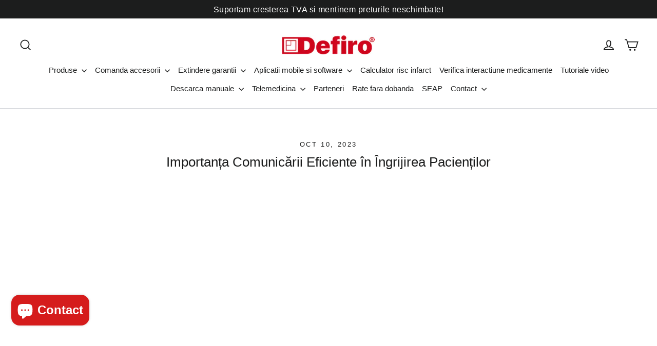

--- FILE ---
content_type: text/html; charset=utf-8
request_url: https://defiro.com/blogs/despre-sanatate/importan%C8%9Ba-comunicarii-eficiente-in-ingrijirea-pacien%C8%9Bilor
body_size: 40867
content:
<!doctype html>
<html class="no-js" lang="en" dir="ltr">
<head>
  <!-- Preload critical resources for faster LCP -->
  
    
      <link rel="preload" as="image" href="//defiro.com/cdn/shop/articles/importanta-comunicarii-eficiente-in-ingrijirea-pacientilor-427134.png?v=1697191082&width=1200" fetchpriority="high">
    
  

  <!-- DNS prefetch for tracking -->
  <link rel="dns-prefetch" href="https://dollarapp-blog-production.up.railway.app">

  <script>/* start spd config */window._spt_delay_keywords=["/gtag/js,gtag(,/checkouts,/tiktok-track.js,/hotjar-,/smile-,/adoric.js,/wpm/,fbq("];window._spt_customer_delay_keywords=["/gtag/js","gtag(","/checkouts","/tiktok-track.js","/hotjar-","/smile-","/adoric.js"];window._spt_advdlkws=[""];/* end spd config */</script>

  <meta charset="utf-8">
  <meta http-equiv="X-UA-Compatible" content="IE=edge,chrome=1">
  <meta name="viewport" content="width=device-width,initial-scale=1">
  <meta name="theme-color" content="#111111">
  <link rel="canonical" href="https://defiro.com/blogs/despre-sanatate/importan%c8%9ba-comunicarii-eficiente-in-ingrijirea-pacien%c8%9bilor">
  <link rel="preconnect" href="https://cdn.shopify.com" crossorigin>
  <link rel="preconnect" href="https://fonts.shopifycdn.com" crossorigin>
  <link rel="dns-prefetch" href="https://productreviews.shopifycdn.com">
  <link rel="dns-prefetch" href="https://ajax.googleapis.com">
  <link rel="dns-prefetch" href="https://maps.googleapis.com">
  <link rel="dns-prefetch" href="https://maps.gstatic.com"><link rel="shortcut icon" href="//defiro.com/cdn/shop/files/Favicon.jpg?crop=center&height=48&v=1705482487&width=48" type="image/png"><title>Importanța Comunicării Eficiente în Îngrijirea Pacienților
&ndash; DEFIRO
</title>
<meta name="description" content="Comunicarea eficientă dintre personalul medical și pacienți reprezintă un element crucial în oferirea unei îngrijiri de calitate. O comunicare clară și empatică contribuie la înțelegerea corectă a diagnosticului, a tratamentului și a așteptărilor. Acest articol explorează importanța comunicării eficiente în îngrijirea "><meta property="og:site_name" content="DEFIRO">
  <meta property="og:url" content="https://defiro.com/blogs/despre-sanatate/importan%c8%9ba-comunicarii-eficiente-in-ingrijirea-pacien%c8%9bilor">
  <meta property="og:title" content="Importanța Comunicării Eficiente în Îngrijirea Pacienților">
  <meta property="og:type" content="article">
  <meta property="og:description" content="Acest articol subliniază importanța comunicării eficiente în furnizarea de îngrijire medicală de calitate. Punctele cheie includ:1. **Înțelegerea Nevoilor Pacienților**: Comunicarea atentă ajută profesioniștii medicali să înțeleagă mai bine nevoile individuale ale pacienților.2. **Crearea unui Mediu de Încredere**: Un dialog deschis construiește încrederea între pacient și medic, facilitând partajarea informațiilor critice despre sănătate.3. **Clarificarea Informațiilor Medicale**: Explicarea clară și accesibilă a informațiilor medicale complexe este esențială pentru înțelegerea diagnosticului și a opțiunilor de tratament.4. **Implicarea Pacienților în Decizii**: Comunicarea eficientă încurajează pacienții să participe activ în procesul de luare a deciziilor privind tratamentul.5. **Reduzerea Anxietății și Stresului**: O comunicare empatică poate contribui la reducerea anxietății asociate îngrijirii medicale.6. **Prevenirea Erorilor Medicale**: Comunicarea corectă previne interpretările greșite și reduce riscul de erori medicale.7. **Construirea Relațiilor Durabile**: Comunicarea eficientă formează baza pentru relații de încredere între pacienți și profesioniști medicali.Asigurarea unei comunicări eficiente este esențială pentru o îngrijire de calitate și o experiență pozitivă în sistemul de sănătate."><meta property="og:image" content="http://defiro.com/cdn/shop/articles/importanta-comunicarii-eficiente-in-ingrijirea-pacientilor-427134.png?v=1697191082">
    <meta property="og:image:secure_url" content="https://defiro.com/cdn/shop/articles/importanta-comunicarii-eficiente-in-ingrijirea-pacientilor-427134.png?v=1697191082">
    <meta property="og:image:width" content="1000">
    <meta property="og:image:height" content="1000"><meta name="twitter:site" content="@">
  <meta name="twitter:card" content="summary_large_image">
  <meta name="twitter:title" content="Importanța Comunicării Eficiente în Îngrijirea Pacienților">
  <meta name="twitter:description" content="Acest articol subliniază importanța comunicării eficiente în furnizarea de îngrijire medicală de calitate. Punctele cheie includ:1. **Înțelegerea Nevoilor Pacienților**: Comunicarea atentă ajută profesioniștii medicali să înțeleagă mai bine nevoile individuale ale pacienților.2. **Crearea unui Mediu de Încredere**: Un dialog deschis construiește încrederea între pacient și medic, facilitând partajarea informațiilor critice despre sănătate.3. **Clarificarea Informațiilor Medicale**: Explicarea clară și accesibilă a informațiilor medicale complexe este esențială pentru înțelegerea diagnosticului și a opțiunilor de tratament.4. **Implicarea Pacienților în Decizii**: Comunicarea eficientă încurajează pacienții să participe activ în procesul de luare a deciziilor privind tratamentul.5. **Reduzerea Anxietății și Stresului**: O comunicare empatică poate contribui la reducerea anxietății asociate îngrijirii medicale.6. **Prevenirea Erorilor Medicale**: Comunicarea corectă previne interpretările greșite și reduce riscul de erori medicale.7. **Construirea Relațiilor Durabile**: Comunicarea eficientă formează baza pentru relații de încredere între pacienți și profesioniști medicali.Asigurarea unei comunicări eficiente este esențială pentru o îngrijire de calitate și o experiență pozitivă în sistemul de sănătate.">
<style data-shopify>
  

  
  
  
</style><link href="//defiro.com/cdn/shop/t/17/assets/theme.css?v=142250873191497309591697012663" rel="stylesheet" type="text/css" media="all" />
<style data-shopify>:root {
    --typeHeaderPrimary: "system_ui";
    --typeHeaderFallback: -apple-system, 'Segoe UI', Roboto, 'Helvetica Neue', 'Noto Sans', 'Liberation Sans', Arial, sans-serif, 'Apple Color Emoji', 'Segoe UI Emoji', 'Segoe UI Symbol', 'Noto Color Emoji';
    --typeHeaderSize: 26px;
    --typeHeaderWeight: 400;
    --typeHeaderLineHeight: 1.1;
    --typeHeaderSpacing: 0.0em;

    --typeBasePrimary:"system_ui";
    --typeBaseFallback:-apple-system, 'Segoe UI', Roboto, 'Helvetica Neue', 'Noto Sans', 'Liberation Sans', Arial, sans-serif, 'Apple Color Emoji', 'Segoe UI Emoji', 'Segoe UI Symbol', 'Noto Color Emoji';
    --typeBaseSize: 17px;
    --typeBaseWeight: 400;
    --typeBaseLineHeight: 1.6;
    --typeBaseSpacing: 0.025em;

    --iconWeight: 4px;
    --iconLinecaps: miter;
  }

  
.collection-hero__content:before,
  .hero__image-wrapper:before,
  .hero__media:before {
    background-image: linear-gradient(to bottom, rgba(0, 0, 0, 0.0) 0%, rgba(0, 0, 0, 0.0) 40%, rgba(255, 255, 255, 0.62) 100%);
  }

  .skrim__item-content .skrim__overlay:after {
    background-image: linear-gradient(to bottom, rgba(0, 0, 0, 0.0) 30%, rgba(255, 255, 255, 0.62) 100%);
  }

  .placeholder-content {
    background-image: linear-gradient(100deg, #ffffff 40%, #f7f7f7 63%, #ffffff 79%);
  }</style><script>
    document.documentElement.className = document.documentElement.className.replace('no-js', 'js');

    window.theme = window.theme || {};
    theme.routes = {
      home: "/",
      cart: "/cart.js",
      cartPage: "/cart",
      cartAdd: "/cart/add.js",
      cartChange: "/cart/change.js",
      search: "/search"
    };
    theme.strings = {
      soldOut: "Stoc epuizat, revine in stoc in 5 zile",
      unavailable: "Indisponibil",
      inStockLabel: "In stoc.",
      oneStockLabel: "Stoc redus - [count] produs",
      otherStockLabel: "Stoc redus - [count] produse",
      willNotShipUntil: "Ready to ship [date]",
      willBeInStockAfter: "Back in stock [date]",
      waitingForStock: "Inventory on the way",
      cartSavings: "Ati salvat [savings]",
      cartEmpty: "Cosul dumneavoastra este gol.",
      cartTermsConfirmation: "You must agree with the terms and conditions of sales to check out",
      searchCollections: "Collections:",
      searchPages: "Pages:",
      searchArticles: "Articles:"
    };
    theme.settings = {
      cartType: "drawer",
      isCustomerTemplate: false,
      moneyFormat: "{{amount_with_comma_separator}} lei",
      predictiveSearch: true,
      predictiveSearchType: "product,article,page,collection",
      quickView: true,
      themeName: 'Motion',
      themeVersion: "10.1.0"
    };
  </script><script>window.performance && window.performance.mark && window.performance.mark('shopify.content_for_header.start');</script><meta name="google-site-verification" content="uoUHU0iBTXdN1SZpUU_10FipvLfmLYwkcymMdPvwvkI">
<meta name="google-site-verification" content="XF-0kBO5Qb4zWX_WJFl0exqeQdqAdrXOC7SUuNYh_Yk">
<meta id="shopify-digital-wallet" name="shopify-digital-wallet" content="/43374051483/digital_wallets/dialog">
<link rel="alternate" type="application/atom+xml" title="Feed" href="/blogs/despre-sanatate.atom" />
<script async="async" src="/checkouts/internal/preloads.js?locale=en-RO"></script>
<script id="shopify-features" type="application/json">{"accessToken":"53cc5493a9f6785d6487f78aa967af66","betas":["rich-media-storefront-analytics"],"domain":"defiro.com","predictiveSearch":true,"shopId":43374051483,"locale":"en"}</script>
<script>var Shopify = Shopify || {};
Shopify.shop = "devanzareonline.myshopify.com";
Shopify.locale = "en";
Shopify.currency = {"active":"RON","rate":"1.0"};
Shopify.country = "RO";
Shopify.theme = {"name":"Motion","id":130652438683,"schema_name":"Motion","schema_version":"10.1.0","theme_store_id":847,"role":"main"};
Shopify.theme.handle = "null";
Shopify.theme.style = {"id":null,"handle":null};
Shopify.cdnHost = "defiro.com/cdn";
Shopify.routes = Shopify.routes || {};
Shopify.routes.root = "/";</script>
<script type="module">!function(o){(o.Shopify=o.Shopify||{}).modules=!0}(window);</script>
<script>!function(o){function n(){var o=[];function n(){o.push(Array.prototype.slice.apply(arguments))}return n.q=o,n}var t=o.Shopify=o.Shopify||{};t.loadFeatures=n(),t.autoloadFeatures=n()}(window);</script>
<script id="shop-js-analytics" type="application/json">{"pageType":"article"}</script>
<script defer="defer" async type="module" src="//defiro.com/cdn/shopifycloud/shop-js/modules/v2/client.init-shop-cart-sync_BT-GjEfc.en.esm.js"></script>
<script defer="defer" async type="module" src="//defiro.com/cdn/shopifycloud/shop-js/modules/v2/chunk.common_D58fp_Oc.esm.js"></script>
<script defer="defer" async type="module" src="//defiro.com/cdn/shopifycloud/shop-js/modules/v2/chunk.modal_xMitdFEc.esm.js"></script>
<script type="module">
  await import("//defiro.com/cdn/shopifycloud/shop-js/modules/v2/client.init-shop-cart-sync_BT-GjEfc.en.esm.js");
await import("//defiro.com/cdn/shopifycloud/shop-js/modules/v2/chunk.common_D58fp_Oc.esm.js");
await import("//defiro.com/cdn/shopifycloud/shop-js/modules/v2/chunk.modal_xMitdFEc.esm.js");

  window.Shopify.SignInWithShop?.initShopCartSync?.({"fedCMEnabled":true,"windoidEnabled":true});

</script>
<script>(function() {
  var isLoaded = false;
  function asyncLoad() {
    if (isLoaded) return;
    isLoaded = true;
    var urls = ["https:\/\/dollarapp-blog-production.up.railway.app\/tracking.js?shop=devanzareonline.myshopify.com"];
    for (var i = 0; i < urls.length; i++) {
      var s = document.createElement('script');
      s.type = 'text/javascript';
      s.async = true;
      s.src = urls[i];
      var x = document.getElementsByTagName('script')[0];
      x.parentNode.insertBefore(s, x);
    }
  };
  if(window.attachEvent) {
    window.attachEvent('onload', asyncLoad);
  } else {
    window.addEventListener('load', asyncLoad, false);
  }
})();</script>
<script id="__st">var __st={"a":43374051483,"offset":7200,"reqid":"7dab2d54-99ba-49fe-8c0c-f324609bf1f6-1769395600","pageurl":"defiro.com\/blogs\/despre-sanatate\/importan%C8%9Ba-comunicarii-eficiente-in-ingrijirea-pacien%C8%9Bilor","s":"articles-606608195921","u":"3ce1f836ddb3","p":"article","rtyp":"article","rid":606608195921};</script>
<script>window.ShopifyPaypalV4VisibilityTracking = true;</script>
<script id="captcha-bootstrap">!function(){'use strict';const t='contact',e='account',n='new_comment',o=[[t,t],['blogs',n],['comments',n],[t,'customer']],c=[[e,'customer_login'],[e,'guest_login'],[e,'recover_customer_password'],[e,'create_customer']],r=t=>t.map((([t,e])=>`form[action*='/${t}']:not([data-nocaptcha='true']) input[name='form_type'][value='${e}']`)).join(','),a=t=>()=>t?[...document.querySelectorAll(t)].map((t=>t.form)):[];function s(){const t=[...o],e=r(t);return a(e)}const i='password',u='form_key',d=['recaptcha-v3-token','g-recaptcha-response','h-captcha-response',i],f=()=>{try{return window.sessionStorage}catch{return}},m='__shopify_v',_=t=>t.elements[u];function p(t,e,n=!1){try{const o=window.sessionStorage,c=JSON.parse(o.getItem(e)),{data:r}=function(t){const{data:e,action:n}=t;return t[m]||n?{data:e,action:n}:{data:t,action:n}}(c);for(const[e,n]of Object.entries(r))t.elements[e]&&(t.elements[e].value=n);n&&o.removeItem(e)}catch(o){console.error('form repopulation failed',{error:o})}}const l='form_type',E='cptcha';function T(t){t.dataset[E]=!0}const w=window,h=w.document,L='Shopify',v='ce_forms',y='captcha';let A=!1;((t,e)=>{const n=(g='f06e6c50-85a8-45c8-87d0-21a2b65856fe',I='https://cdn.shopify.com/shopifycloud/storefront-forms-hcaptcha/ce_storefront_forms_captcha_hcaptcha.v1.5.2.iife.js',D={infoText:'Protected by hCaptcha',privacyText:'Privacy',termsText:'Terms'},(t,e,n)=>{const o=w[L][v],c=o.bindForm;if(c)return c(t,g,e,D).then(n);var r;o.q.push([[t,g,e,D],n]),r=I,A||(h.body.append(Object.assign(h.createElement('script'),{id:'captcha-provider',async:!0,src:r})),A=!0)});var g,I,D;w[L]=w[L]||{},w[L][v]=w[L][v]||{},w[L][v].q=[],w[L][y]=w[L][y]||{},w[L][y].protect=function(t,e){n(t,void 0,e),T(t)},Object.freeze(w[L][y]),function(t,e,n,w,h,L){const[v,y,A,g]=function(t,e,n){const i=e?o:[],u=t?c:[],d=[...i,...u],f=r(d),m=r(i),_=r(d.filter((([t,e])=>n.includes(e))));return[a(f),a(m),a(_),s()]}(w,h,L),I=t=>{const e=t.target;return e instanceof HTMLFormElement?e:e&&e.form},D=t=>v().includes(t);t.addEventListener('submit',(t=>{const e=I(t);if(!e)return;const n=D(e)&&!e.dataset.hcaptchaBound&&!e.dataset.recaptchaBound,o=_(e),c=g().includes(e)&&(!o||!o.value);(n||c)&&t.preventDefault(),c&&!n&&(function(t){try{if(!f())return;!function(t){const e=f();if(!e)return;const n=_(t);if(!n)return;const o=n.value;o&&e.removeItem(o)}(t);const e=Array.from(Array(32),(()=>Math.random().toString(36)[2])).join('');!function(t,e){_(t)||t.append(Object.assign(document.createElement('input'),{type:'hidden',name:u})),t.elements[u].value=e}(t,e),function(t,e){const n=f();if(!n)return;const o=[...t.querySelectorAll(`input[type='${i}']`)].map((({name:t})=>t)),c=[...d,...o],r={};for(const[a,s]of new FormData(t).entries())c.includes(a)||(r[a]=s);n.setItem(e,JSON.stringify({[m]:1,action:t.action,data:r}))}(t,e)}catch(e){console.error('failed to persist form',e)}}(e),e.submit())}));const S=(t,e)=>{t&&!t.dataset[E]&&(n(t,e.some((e=>e===t))),T(t))};for(const o of['focusin','change'])t.addEventListener(o,(t=>{const e=I(t);D(e)&&S(e,y())}));const B=e.get('form_key'),M=e.get(l),P=B&&M;t.addEventListener('DOMContentLoaded',(()=>{const t=y();if(P)for(const e of t)e.elements[l].value===M&&p(e,B);[...new Set([...A(),...v().filter((t=>'true'===t.dataset.shopifyCaptcha))])].forEach((e=>S(e,t)))}))}(h,new URLSearchParams(w.location.search),n,t,e,['guest_login'])})(!1,!0)}();</script>
<script integrity="sha256-4kQ18oKyAcykRKYeNunJcIwy7WH5gtpwJnB7kiuLZ1E=" data-source-attribution="shopify.loadfeatures" defer="defer" src="//defiro.com/cdn/shopifycloud/storefront/assets/storefront/load_feature-a0a9edcb.js" crossorigin="anonymous"></script>
<script data-source-attribution="shopify.dynamic_checkout.dynamic.init">var Shopify=Shopify||{};Shopify.PaymentButton=Shopify.PaymentButton||{isStorefrontPortableWallets:!0,init:function(){window.Shopify.PaymentButton.init=function(){};var t=document.createElement("script");t.src="https://defiro.com/cdn/shopifycloud/portable-wallets/latest/portable-wallets.en.js",t.type="module",document.head.appendChild(t)}};
</script>
<script data-source-attribution="shopify.dynamic_checkout.buyer_consent">
  function portableWalletsHideBuyerConsent(e){var t=document.getElementById("shopify-buyer-consent"),n=document.getElementById("shopify-subscription-policy-button");t&&n&&(t.classList.add("hidden"),t.setAttribute("aria-hidden","true"),n.removeEventListener("click",e))}function portableWalletsShowBuyerConsent(e){var t=document.getElementById("shopify-buyer-consent"),n=document.getElementById("shopify-subscription-policy-button");t&&n&&(t.classList.remove("hidden"),t.removeAttribute("aria-hidden"),n.addEventListener("click",e))}window.Shopify?.PaymentButton&&(window.Shopify.PaymentButton.hideBuyerConsent=portableWalletsHideBuyerConsent,window.Shopify.PaymentButton.showBuyerConsent=portableWalletsShowBuyerConsent);
</script>
<script data-source-attribution="shopify.dynamic_checkout.cart.bootstrap">document.addEventListener("DOMContentLoaded",(function(){function t(){return document.querySelector("shopify-accelerated-checkout-cart, shopify-accelerated-checkout")}if(t())Shopify.PaymentButton.init();else{new MutationObserver((function(e,n){t()&&(Shopify.PaymentButton.init(),n.disconnect())})).observe(document.body,{childList:!0,subtree:!0})}}));
</script>
<link id="shopify-accelerated-checkout-styles" rel="stylesheet" media="screen" href="https://defiro.com/cdn/shopifycloud/portable-wallets/latest/accelerated-checkout-backwards-compat.css" crossorigin="anonymous">
<style id="shopify-accelerated-checkout-cart">
        #shopify-buyer-consent {
  margin-top: 1em;
  display: inline-block;
  width: 100%;
}

#shopify-buyer-consent.hidden {
  display: none;
}

#shopify-subscription-policy-button {
  background: none;
  border: none;
  padding: 0;
  text-decoration: underline;
  font-size: inherit;
  cursor: pointer;
}

#shopify-subscription-policy-button::before {
  box-shadow: none;
}

      </style>

<script>window.performance && window.performance.mark && window.performance.mark('shopify.content_for_header.end');</script><script src="//defiro.com/cdn/shop/t/17/assets/vendor-scripts-v14.js" defer="defer"></script><script defer src="//defiro.com/cdn/shop/t/17/assets/theme.js?v=41711419452381312601670839594"></script>

  <!-- Upsell & Cross Sell - Selleasy by Logbase -->
  <script defer src="https://upsell-app.logbase.io/lb-upsell.js?shop=devanzareonline.myshopify.com"></script>

  











<!-- BEGIN app block: shopify://apps/tolstoy-shoppable-video-quiz/blocks/widget-block/06fa8282-42ff-403e-b67c-1936776aed11 -->




                























<script
  type="module"
  async
  src="https://widget.gotolstoy.com/we/widget.js"
  data-shop=devanzareonline.myshopify.com
  data-app-key=2589f805-4f0d-4125-a05b-59377e65bef4
  data-should-use-cache=true
  data-cache-version=197590fb298
  data-product-gallery-projects="[]"
  data-collection-gallery-projects="[]"
  data-product-id=""
  data-template-name="article"
  data-ot-ignore
>
</script>
<script
  type="text/javascript"
  nomodule
  async
  src="https://widget.gotolstoy.com/widget/widget.js"
  data-shop=devanzareonline.myshopify.com
  data-app-key=2589f805-4f0d-4125-a05b-59377e65bef4
  data-should-use-cache=true
  data-cache-version=197590fb298
  data-product-gallery-projects="[]"
  data-collection-gallery-projects="[]"
  data-product-id=""
  data-collection-id=""
  data-template-name="article"
  data-ot-ignore
></script>
<script
  type="module"
  async
  src="https://play.gotolstoy.com/widget-v2/widget.js"
  id="tolstoy-widget-script"
  data-shop=devanzareonline.myshopify.com
  data-app-key=2589f805-4f0d-4125-a05b-59377e65bef4
  data-should-use-cache=true
  data-cache-version=197590fb298
  data-product-gallery-projects="[]"
  data-collection-gallery-projects="[]"
  data-product-id=""
  data-collection-id=""
  data-shop-assistant-enabled="false"
  data-search-bar-widget-enabled="false"
  data-template-name="article"
  data-customer-id=""
  data-ot-ignore
></script>
<script>
  window.tolstoyCurrencySymbol = 'Lei';
  window.tolstoyMoneyFormat = '{{amount_with_comma_separator}} lei';
</script>
<script>
  window.tolstoyDebug = {
    enable: () => {
      fetch('/cart/update.js', {
        method: 'POST',
        headers: { 'Content-Type': 'application/json' },
        body: JSON.stringify({ attributes: { TolstoyDebugEnabled: 'true' } })
      })
      .then(response => response.json())
      .then(() => window.location.reload());
    },
    disable: () => {
      fetch('/cart/update.js', {
        method: 'POST',
        headers: { 'Content-Type': 'application/json' },
        body: JSON.stringify({ attributes: { TolstoyDebugEnabled: null } })
      })
      .then(response => response.json())
      .then(() => window.location.reload())
    },
    status: async () => {
      const response = await fetch('/cart.js');
      const json = await response.json();
      console.log(json.attributes);
    }
  }
</script>

<!-- END app block --><!-- BEGIN app block: shopify://apps/judge-me-reviews/blocks/judgeme_core/61ccd3b1-a9f2-4160-9fe9-4fec8413e5d8 --><!-- Start of Judge.me Core -->






<link rel="dns-prefetch" href="https://cdnwidget.judge.me">
<link rel="dns-prefetch" href="https://cdn.judge.me">
<link rel="dns-prefetch" href="https://cdn1.judge.me">
<link rel="dns-prefetch" href="https://api.judge.me">

<script data-cfasync='false' class='jdgm-settings-script'>window.jdgmSettings={"pagination":5,"disable_web_reviews":false,"badge_no_review_text":"Nicio recenzie","badge_n_reviews_text":"{{ average_rating }} din {{ n }} pareri","badge_star_color":"#dee906","hide_badge_preview_if_no_reviews":true,"badge_hide_text":false,"enforce_center_preview_badge":false,"widget_title":"Recenzii Clienți","widget_open_form_text":"Scrie o recenzie","widget_close_form_text":"Anulează recenzia","widget_refresh_page_text":"Reîmprospătează pagina","widget_summary_text":"Bazată pe {{ average_rating }} părere/păreri","widget_no_review_text":"Fii primul care scrie o recenzie","widget_name_field_text":"Nume de afișare","widget_verified_name_field_text":"Nume verificat (public)","widget_name_placeholder_text":"Nume de afișare","widget_required_field_error_text":"Acest câmp este obligatoriu.","widget_email_field_text":"Adresă de email","widget_verified_email_field_text":"Email verificat (privat, nu poate fi editat)","widget_email_placeholder_text":"Adresa ta de email","widget_email_field_error_text":"Te rugăm să introduci o adresă de email validă.","widget_rating_field_text":"Evaluare","widget_review_title_field_text":"Titlul Recenziei","widget_review_title_placeholder_text":"Dă recenziei tale un titlu","widget_review_body_field_text":"Conținutul recenziei","widget_review_body_placeholder_text":"Începe să scrii aici...","widget_pictures_field_text":"Poză/Video (opțional)","widget_submit_review_text":"Postează părerea","widget_submit_verified_review_text":"Postează părere verificată","widget_submit_success_msg_with_auto_publish":"Mulțumim! Te rugăm să reîmprospătezi pagina în câteva momente pentru a-ți vedea recenzia. Poți elimina sau edita recenzia ta conectându-te la \u003ca href='https://judge.me/login' target='_blank' rel='nofollow noopener'\u003eJudge.me\u003c/a\u003e","widget_submit_success_msg_no_auto_publish":"Mulțumim! Recenzia ta va fi publicată imediat ce va fi aprobată de administratorul magazinului. Poți elimina sau edita recenzia ta conectându-te la \u003ca href='https://judge.me/login' target='_blank' rel='nofollow noopener'\u003eJudge.me\u003c/a\u003e","widget_show_default_reviews_out_of_total_text":"Se afișează {{ n_reviews_shown }} din {{ n_reviews }} recenzii.","widget_show_all_link_text":"Arată tot","widget_show_less_link_text":"Arată mai puțin","widget_author_said_text":"{{ reviewer_name }} a spus:","widget_days_text":"acum {{ n }} zile","widget_weeks_text":"acum {{ n }} săptămână/săptămâni","widget_months_text":"acum {{ n }} lună/luni","widget_years_text":"acum {{ n }} an/ani","widget_yesterday_text":"Ieri","widget_today_text":"Astăzi","widget_replied_text":"\u003e\u003e {{ shop_name }} a răspuns:","widget_read_more_text":"Citește mai mult","widget_reviewer_name_as_initial":"","widget_rating_filter_color":"","widget_rating_filter_see_all_text":"Vezi toate recenziile","widget_sorting_most_recent_text":"Cele mai recente","widget_sorting_highest_rating_text":"Evaluare cea mai mare","widget_sorting_lowest_rating_text":"Evaluare cea mai mică","widget_sorting_with_pictures_text":"Doar cu poze","widget_sorting_most_helpful_text":"Cele mai utile","widget_open_question_form_text":"Pune o întrebare","widget_reviews_subtab_text":"Recenzii","widget_questions_subtab_text":"Întrebări","widget_question_label_text":"Întrebare","widget_answer_label_text":"Răspuns","widget_question_placeholder_text":"Scrie întrebarea ta aici","widget_submit_question_text":"Trimite Întrebarea","widget_question_submit_success_text":"Mulțumim pentru întrebarea ta! Te vom anunța odată ce primește un răspuns.","widget_star_color":"#dee906","verified_badge_text":"Verificat","verified_badge_bg_color":"","verified_badge_text_color":"","verified_badge_placement":"left-of-reviewer-name","widget_review_max_height":"","widget_hide_border":true,"widget_social_share":false,"widget_thumb":false,"widget_review_location_show":true,"widget_location_format":"country_iso_code","all_reviews_include_out_of_store_products":true,"all_reviews_out_of_store_text":"(în afara magazinului)","all_reviews_pagination":100,"all_reviews_product_name_prefix_text":"despre","enable_review_pictures":true,"enable_question_anwser":false,"widget_theme":"leex","review_date_format":"dd/mm/yyyy","default_sort_method":"highest-rating","widget_product_reviews_subtab_text":"Recenzii Produse","widget_shop_reviews_subtab_text":"Recenzii Magazin","widget_other_products_reviews_text":"Recenzii pentru alte produse","widget_store_reviews_subtab_text":"Recenzii magazin","widget_no_store_reviews_text":"Acest magazin nu are încă recenzii","widget_web_restriction_product_reviews_text":"Acest produs nu are încă recenzii","widget_no_items_text":"Nu s-a găsit niciun element","widget_show_more_text":"Arată mai multe","widget_write_a_store_review_text":"Scrie o Recenzie pentru Magazin","widget_other_languages_heading":"Recenzii în Alte Limbi","widget_translate_review_text":"Traduceți recenzia în {{ language }}","widget_translating_review_text":"Se traduce...","widget_show_original_translation_text":"Afișează originalul ({{ language }})","widget_translate_review_failed_text":"Recenzia nu a putut fi tradusă.","widget_translate_review_retry_text":"Reîncercați","widget_translate_review_try_again_later_text":"Încercați din nou mai târziu","show_product_url_for_grouped_product":false,"widget_sorting_pictures_first_text":"Pozele primele","show_pictures_on_all_rev_page_mobile":true,"show_pictures_on_all_rev_page_desktop":true,"floating_tab_hide_mobile_install_preference":false,"floating_tab_button_name":"★ Recenzii","floating_tab_title":"Recenzii clienti verificati","floating_tab_button_color":"","floating_tab_button_background_color":"","floating_tab_url":"","floating_tab_url_enabled":false,"floating_tab_tab_style":"stars","all_reviews_text_badge_text":"Clienții ne evaluează {{ shop.metafields.judgeme.all_reviews_rating | round: 1 }}/5 pe baza a {{ shop.metafields.judgeme.all_reviews_count }} recenzii.","all_reviews_text_badge_text_branded_style":"{{ shop.metafields.judgeme.all_reviews_rating | round: 1 }} din 5 stele pe baza a {{ shop.metafields.judgeme.all_reviews_count }} recenzii","is_all_reviews_text_badge_a_link":false,"show_stars_for_all_reviews_text_badge":false,"all_reviews_text_badge_url":"","all_reviews_text_style":"text","all_reviews_text_color_style":"judgeme_brand_color","all_reviews_text_color":"#108474","all_reviews_text_show_jm_brand":true,"featured_carousel_show_header":false,"featured_carousel_title":"Explorează părerile clienților","testimonials_carousel_title":"Clienții ne spun","videos_carousel_title":"Relatări reale ale clienților","cards_carousel_title":"Clienții ne spun","featured_carousel_count_text":"din {{ n }} recenzii","featured_carousel_add_link_to_all_reviews_page":false,"featured_carousel_url":"","featured_carousel_show_images":false,"featured_carousel_autoslide_interval":6,"featured_carousel_arrows_on_the_sides":true,"featured_carousel_height":120,"featured_carousel_width":100,"featured_carousel_image_size":0,"featured_carousel_image_height":250,"featured_carousel_arrow_color":"#938383","verified_count_badge_style":"vintage","verified_count_badge_orientation":"horizontal","verified_count_badge_color_style":"judgeme_brand_color","verified_count_badge_color":"#108474","is_verified_count_badge_a_link":false,"verified_count_badge_url":"","verified_count_badge_show_jm_brand":true,"widget_rating_preset_default":5,"widget_first_sub_tab":"product-reviews","widget_show_histogram":true,"widget_histogram_use_custom_color":false,"widget_pagination_use_custom_color":false,"widget_star_use_custom_color":true,"widget_verified_badge_use_custom_color":false,"widget_write_review_use_custom_color":false,"picture_reminder_submit_button":"Upload Pictures","enable_review_videos":true,"mute_video_by_default":false,"widget_sorting_videos_first_text":"Videoclipurile primele","widget_review_pending_text":"În așteptare","featured_carousel_items_for_large_screen":3,"social_share_options_order":"Facebook","remove_microdata_snippet":false,"disable_json_ld":false,"enable_json_ld_products":false,"preview_badge_show_question_text":false,"preview_badge_no_question_text":"Nicio întrebare","preview_badge_n_question_text":"{{ number_of_questions }} întrebare/întrebări","qa_badge_show_icon":false,"qa_badge_position":"same-row","remove_judgeme_branding":true,"widget_add_search_bar":false,"widget_search_bar_placeholder":"Caută","widget_sorting_verified_only_text":"Doar verificate","featured_carousel_theme":"default","featured_carousel_show_rating":true,"featured_carousel_show_title":true,"featured_carousel_show_body":true,"featured_carousel_show_date":false,"featured_carousel_show_reviewer":true,"featured_carousel_show_product":false,"featured_carousel_header_background_color":"#108474","featured_carousel_header_text_color":"#ffffff","featured_carousel_name_product_separator":"click aici","featured_carousel_full_star_background":"#108474","featured_carousel_empty_star_background":"#dadada","featured_carousel_vertical_theme_background":"#f9fafb","featured_carousel_verified_badge_enable":false,"featured_carousel_verified_badge_color":"#108474","featured_carousel_border_style":"round","featured_carousel_review_line_length_limit":3,"featured_carousel_more_reviews_button_text":"Citește mai multe recenzii","featured_carousel_view_product_button_text":"Vezi produsul","all_reviews_page_load_reviews_on":"scroll","all_reviews_page_load_more_text":"Încarcă Mai Multe Recenzii","disable_fb_tab_reviews":false,"enable_ajax_cdn_cache":false,"widget_public_name_text":"afișat public ca","default_reviewer_name":"John Smith","default_reviewer_name_has_non_latin":true,"widget_reviewer_anonymous":"Anonim","medals_widget_title":"Medalii de Recenzii Judge.me","medals_widget_background_color":"#f9fafb","medals_widget_position":"footer_all_pages","medals_widget_border_color":"#f9fafb","medals_widget_verified_text_position":"left","medals_widget_use_monochromatic_version":false,"medals_widget_elements_color":"#108474","show_reviewer_avatar":false,"widget_invalid_yt_video_url_error_text":"Nu este un URL de video YouTube","widget_max_length_field_error_text":"Te rugăm să introduci maximum {0} caractere.","widget_show_country_flag":false,"widget_show_collected_via_shop_app":true,"widget_verified_by_shop_badge_style":"light","widget_verified_by_shop_text":"Verificat de Magazin","widget_show_photo_gallery":false,"widget_load_with_code_splitting":true,"widget_ugc_install_preference":false,"widget_ugc_title":"Făcut de noi, Împărtășit de tine","widget_ugc_subtitle":"Etichetează-ne pentru a-ți vedea poza prezentată în pagina noastră","widget_ugc_arrows_color":"#ffffff","widget_ugc_primary_button_text":"Cumpără acum","widget_ugc_primary_button_background_color":"#108474","widget_ugc_primary_button_text_color":"#ffffff","widget_ugc_primary_button_border_width":"0","widget_ugc_primary_button_border_style":"none","widget_ugc_primary_button_border_color":"#108474","widget_ugc_primary_button_border_radius":"25","widget_ugc_secondary_button_text":"Încarcă mai mult","widget_ugc_secondary_button_background_color":"#ffffff","widget_ugc_secondary_button_text_color":"#108474","widget_ugc_secondary_button_border_width":"2","widget_ugc_secondary_button_border_style":"solid","widget_ugc_secondary_button_border_color":"#108474","widget_ugc_secondary_button_border_radius":"25","widget_ugc_reviews_button_text":"Vezi Recenziile","widget_ugc_reviews_button_background_color":"#ffffff","widget_ugc_reviews_button_text_color":"#108474","widget_ugc_reviews_button_border_width":"2","widget_ugc_reviews_button_border_style":"solid","widget_ugc_reviews_button_border_color":"#108474","widget_ugc_reviews_button_border_radius":"25","widget_ugc_reviews_button_link_to":"judgeme-reviews-page","widget_ugc_show_post_date":true,"widget_ugc_max_width":"800","widget_rating_metafield_value_type":true,"widget_primary_color":"#676b7c","widget_enable_secondary_color":true,"widget_secondary_color":"#edf5f5","widget_summary_average_rating_text":"{{ average_rating }} din 5","widget_media_grid_title":"Fotografii și videoclipuri ale clienților","widget_media_grid_see_more_text":"Vezi mai mult","widget_round_style":true,"widget_show_product_medals":false,"widget_verified_by_judgeme_text":"Verificat de Judge.me","widget_show_store_medals":false,"widget_verified_by_judgeme_text_in_store_medals":"Verificat de Judge.me","widget_media_field_exceed_quantity_message":"Ne pare rău, putem accepta doar {{ max_media }} pentru o recenzie.","widget_media_field_exceed_limit_message":"{{ file_name }} este prea mare, te rugăm să selectezi un {{ media_type }} mai mic de {{ size_limit }}MB.","widget_review_submitted_text":"Recenzie Trimisă!","widget_question_submitted_text":"Întrebare Trimisă!","widget_close_form_text_question":"Anulează","widget_write_your_answer_here_text":"Scrie răspunsul tău aici","widget_enabled_branded_link":true,"widget_show_collected_by_judgeme":false,"widget_reviewer_name_color":"","widget_write_review_text_color":"","widget_write_review_bg_color":"","widget_collected_by_judgeme_text":"colectat de Judge.me","widget_pagination_type":"standard","widget_load_more_text":"Încarcă Mai Mult","widget_load_more_color":"#108474","widget_full_review_text":"Recenzie Completă","widget_read_more_reviews_text":"Citește Mai Multe Recenzii","widget_read_questions_text":"Citește Întrebări","widget_questions_and_answers_text":"Întrebări și Răspunsuri","widget_verified_by_text":"Verificat de","widget_verified_text":"Verificat","widget_number_of_reviews_text":"{{ number_of_reviews }} recenzii","widget_back_button_text":"Înapoi","widget_next_button_text":"Următor","widget_custom_forms_filter_button":"Filtre","custom_forms_style":"vertical","widget_show_review_information":false,"how_reviews_are_collected":"Cum sunt colectate recenziile?","widget_show_review_keywords":false,"widget_gdpr_statement":"Cum folosim datele tale: Te vom contacta doar în legătură cu recenzia pe care ai lăsat-o, și doar dacă este necesar. Prin trimiterea recenziei tale, ești de acord cu \u003ca href='https://judge.me/terms' target='_blank' rel='nofollow noopener'\u003etermenii\u003c/a\u003e, \u003ca href='https://judge.me/privacy' target='_blank' rel='nofollow noopener'\u003epolitica de confidențialitate\u003c/a\u003e și \u003ca href='https://judge.me/content-policy' target='_blank' rel='nofollow noopener'\u003epolitica de conținut\u003c/a\u003e Judge.me.","widget_multilingual_sorting_enabled":false,"widget_translate_review_content_enabled":false,"widget_translate_review_content_method":"manual","popup_widget_review_selection":"automatically_with_pictures","popup_widget_round_border_style":true,"popup_widget_show_title":true,"popup_widget_show_body":true,"popup_widget_show_reviewer":false,"popup_widget_show_product":true,"popup_widget_show_pictures":true,"popup_widget_use_review_picture":true,"popup_widget_show_on_home_page":true,"popup_widget_show_on_product_page":true,"popup_widget_show_on_collection_page":true,"popup_widget_show_on_cart_page":true,"popup_widget_position":"bottom_left","popup_widget_first_review_delay":5,"popup_widget_duration":5,"popup_widget_interval":5,"popup_widget_review_count":5,"popup_widget_hide_on_mobile":true,"review_snippet_widget_round_border_style":true,"review_snippet_widget_card_color":"#FFFFFF","review_snippet_widget_slider_arrows_background_color":"#FFFFFF","review_snippet_widget_slider_arrows_color":"#000000","review_snippet_widget_star_color":"#108474","show_product_variant":false,"all_reviews_product_variant_label_text":"Variantă: ","widget_show_verified_branding":false,"widget_ai_summary_title":"Clienții spun","widget_ai_summary_disclaimer":"Rezumat al recenziilor alimentat de AI bazat pe recenziile recente ale clienților","widget_show_ai_summary":false,"widget_show_ai_summary_bg":false,"widget_show_review_title_input":true,"redirect_reviewers_invited_via_email":"review_widget","request_store_review_after_product_review":false,"request_review_other_products_in_order":false,"review_form_color_scheme":"default","review_form_corner_style":"square","review_form_star_color":{},"review_form_text_color":"#333333","review_form_background_color":"#ffffff","review_form_field_background_color":"#fafafa","review_form_button_color":{},"review_form_button_text_color":"#ffffff","review_form_modal_overlay_color":"#000000","review_content_screen_title_text":"Cum ați evalua acest produs?","review_content_introduction_text":"Ne-ar plăcea foarte mult dacă ați împărtăși puțin despre experiența dumneavoastră.","store_review_form_title_text":"Cum ați evalua acest magazin?","store_review_form_introduction_text":"Ne-ar plăcea foarte mult dacă ați împărtăși puțin despre experiența dumneavoastră.","show_review_guidance_text":true,"one_star_review_guidance_text":"Slab","five_star_review_guidance_text":"Excelent","customer_information_screen_title_text":"Despre tine","customer_information_introduction_text":"Te rugăm să ne spui mai multe despre tine.","custom_questions_screen_title_text":"Experiența ta în mai multe detalii","custom_questions_introduction_text":"Iată câteva întrebări care ne ajută să înțelegem mai bine experiența ta.","review_submitted_screen_title_text":"Mulțumim pentru recenzia ta!","review_submitted_screen_thank_you_text":"O procesăm și va apărea în magazin în curând.","review_submitted_screen_email_verification_text":"Te rugăm să confirmi adresa de email făcând clic pe linkul pe care tocmai ți l-am trimis. Acest lucru ne ajută să păstrăm recenziile autentice.","review_submitted_request_store_review_text":"Ați dori să vă împărtășiți experiența de cumpărături cu noi?","review_submitted_review_other_products_text":"Ați dori să evaluați aceste produse?","store_review_screen_title_text":"Vrei să împărtășești experiența ta de cumpărături cu noi?","store_review_introduction_text":"Apreciem feedback-ul tău și îl folosim pentru a ne îmbunătăți. Te rugăm să împărtășești orice gânduri sau sugestii pe care le ai.","reviewer_media_screen_title_picture_text":"Partajați o fotografie","reviewer_media_introduction_picture_text":"Încărcați o fotografie pentru a susține recenzia dvs.","reviewer_media_screen_title_video_text":"Partajați un videoclip","reviewer_media_introduction_video_text":"Încărcați un videoclip pentru a susține recenzia dvs.","reviewer_media_screen_title_picture_or_video_text":"Partajați o fotografie sau un videoclip","reviewer_media_introduction_picture_or_video_text":"Încărcați o fotografie sau un videoclip pentru a susține recenzia dvs.","reviewer_media_youtube_url_text":"Lipiți aici URL-ul dvs. Youtube","advanced_settings_next_step_button_text":"Următorul","advanced_settings_close_review_button_text":"Închide","modal_write_review_flow":false,"write_review_flow_required_text":"Obligatoriu","write_review_flow_privacy_message_text":"Respectăm confidențialitatea dumneavoastră.","write_review_flow_anonymous_text":"Recenzie anonimă","write_review_flow_visibility_text":"Aceasta nu va fi vizibilă pentru alți clienți.","write_review_flow_multiple_selection_help_text":"Selectează câte vrei","write_review_flow_single_selection_help_text":"Selectează o opțiune","write_review_flow_required_field_error_text":"Acest câmp este obligatoriu","write_review_flow_invalid_email_error_text":"Te rugăm să introduci o adresă de email validă","write_review_flow_max_length_error_text":"Max. {{ max_length }} caractere.","write_review_flow_media_upload_text":"\u003cb\u003eClic pentru a încărca\u003c/b\u003e sau trage și lasă","write_review_flow_gdpr_statement":"Vă vom contacta doar cu privire la recenzia dumneavoastră, dacă este necesar. Prin trimiterea recenziei, sunteți de acord cu \u003ca href='https://judge.me/terms' target='_blank' rel='nofollow noopener'\u003etermenii și condițiile\u003c/a\u003e și \u003ca href='https://judge.me/privacy' target='_blank' rel='nofollow noopener'\u003epolitica de confidențialitate\u003c/a\u003e noastră.","rating_only_reviews_enabled":false,"show_negative_reviews_help_screen":false,"new_review_flow_help_screen_rating_threshold":3,"negative_review_resolution_screen_title_text":"Spuneți-ne mai multe","negative_review_resolution_text":"Experiența ta este importantă pentru noi. Dacă au fost probleme cu achiziția ta, suntem aici să te ajutăm. Nu ezita să ne contactezi, ne-ar plăcea să avem ocazia să corectăm lucrurile.","negative_review_resolution_button_text":"Contactează-ne","negative_review_resolution_proceed_with_review_text":"Lăsați o recenzie","negative_review_resolution_subject":"Problemă cu achiziția de la {{ shop_name }}.{{ order_name }}","preview_badge_collection_page_install_status":false,"widget_review_custom_css":"","preview_badge_custom_css":"","preview_badge_stars_count":"5-stars","featured_carousel_custom_css":"","floating_tab_custom_css":"","all_reviews_widget_custom_css":"","medals_widget_custom_css":"","verified_badge_custom_css":"","all_reviews_text_custom_css":"","transparency_badges_collected_via_store_invite":false,"transparency_badges_from_another_provider":false,"transparency_badges_collected_from_store_visitor":false,"transparency_badges_collected_by_verified_review_provider":false,"transparency_badges_earned_reward":false,"transparency_badges_collected_via_store_invite_text":"Recenzii colectate prin invitația magazinului","transparency_badges_from_another_provider_text":"Recenzii colectate de la alt furnizor","transparency_badges_collected_from_store_visitor_text":"Recenzii colectate de la vizitatorul magazinului","transparency_badges_written_in_google_text":"Recenzia scrisă în Google","transparency_badges_written_in_etsy_text":"Recenzia scrisă în Etsy","transparency_badges_written_in_shop_app_text":"Recenzia scrisă în Shop App","transparency_badges_earned_reward_text":"Recenzia a câștigat recompensă pentru o comandă viitoare","product_review_widget_per_page":3,"widget_store_review_label_text":"Recenzie magazin","checkout_comment_extension_title_on_product_page":"Customer Comments","checkout_comment_extension_num_latest_comment_show":5,"checkout_comment_extension_format":"name_and_timestamp","checkout_comment_customer_name":"last_initial","checkout_comment_comment_notification":true,"preview_badge_collection_page_install_preference":true,"preview_badge_home_page_install_preference":true,"preview_badge_product_page_install_preference":true,"review_widget_install_preference":"","review_carousel_install_preference":false,"floating_reviews_tab_install_preference":"none","verified_reviews_count_badge_install_preference":false,"all_reviews_text_install_preference":false,"review_widget_best_location":true,"judgeme_medals_install_preference":false,"review_widget_revamp_enabled":false,"review_widget_qna_enabled":false,"review_widget_header_theme":"minimal","review_widget_widget_title_enabled":true,"review_widget_header_text_size":"medium","review_widget_header_text_weight":"regular","review_widget_average_rating_style":"compact","review_widget_bar_chart_enabled":true,"review_widget_bar_chart_type":"numbers","review_widget_bar_chart_style":"standard","review_widget_expanded_media_gallery_enabled":false,"review_widget_reviews_section_theme":"standard","review_widget_image_style":"thumbnails","review_widget_review_image_ratio":"square","review_widget_stars_size":"medium","review_widget_verified_badge":"standard_text","review_widget_review_title_text_size":"medium","review_widget_review_text_size":"medium","review_widget_review_text_length":"medium","review_widget_number_of_columns_desktop":3,"review_widget_carousel_transition_speed":5,"review_widget_custom_questions_answers_display":"always","review_widget_button_text_color":"#FFFFFF","review_widget_text_color":"#000000","review_widget_lighter_text_color":"#7B7B7B","review_widget_corner_styling":"soft","review_widget_review_word_singular":"recenzie","review_widget_review_word_plural":"recenzii","review_widget_voting_label":"Util?","review_widget_shop_reply_label":"Răspuns de la {{ shop_name }}:","review_widget_filters_title":"Filtre","qna_widget_question_word_singular":"Întrebare","qna_widget_question_word_plural":"Întrebări","qna_widget_answer_reply_label":"Răspuns de la {{ answerer_name }}:","qna_content_screen_title_text":"Întrebare despre acest produs","qna_widget_question_required_field_error_text":"Vă rugăm să introduceți întrebarea dumneavoastră.","qna_widget_flow_gdpr_statement":"Vă vom contacta doar cu privire la întrebarea dumneavoastră, dacă este necesar. Prin trimiterea întrebării, sunteți de acord cu \u003ca href='https://judge.me/terms' target='_blank' rel='nofollow noopener'\u003etermenii și condițiile\u003c/a\u003e și \u003ca href='https://judge.me/privacy' target='_blank' rel='nofollow noopener'\u003epolitica de confidențialitate\u003c/a\u003e noastră.","qna_widget_question_submitted_text":"Vă mulțumim pentru întrebarea dumneavoastră!","qna_widget_close_form_text_question":"Închide","qna_widget_question_submit_success_text":"Vă vom contacta prin e-mail când vom răspunde la întrebarea dumneavoastră.","all_reviews_widget_v2025_enabled":false,"all_reviews_widget_v2025_header_theme":"default","all_reviews_widget_v2025_widget_title_enabled":true,"all_reviews_widget_v2025_header_text_size":"medium","all_reviews_widget_v2025_header_text_weight":"regular","all_reviews_widget_v2025_average_rating_style":"compact","all_reviews_widget_v2025_bar_chart_enabled":true,"all_reviews_widget_v2025_bar_chart_type":"numbers","all_reviews_widget_v2025_bar_chart_style":"standard","all_reviews_widget_v2025_expanded_media_gallery_enabled":false,"all_reviews_widget_v2025_show_store_medals":true,"all_reviews_widget_v2025_show_photo_gallery":true,"all_reviews_widget_v2025_show_review_keywords":false,"all_reviews_widget_v2025_show_ai_summary":false,"all_reviews_widget_v2025_show_ai_summary_bg":false,"all_reviews_widget_v2025_add_search_bar":false,"all_reviews_widget_v2025_default_sort_method":"most-recent","all_reviews_widget_v2025_reviews_per_page":10,"all_reviews_widget_v2025_reviews_section_theme":"default","all_reviews_widget_v2025_image_style":"thumbnails","all_reviews_widget_v2025_review_image_ratio":"square","all_reviews_widget_v2025_stars_size":"medium","all_reviews_widget_v2025_verified_badge":"bold_badge","all_reviews_widget_v2025_review_title_text_size":"medium","all_reviews_widget_v2025_review_text_size":"medium","all_reviews_widget_v2025_review_text_length":"medium","all_reviews_widget_v2025_number_of_columns_desktop":3,"all_reviews_widget_v2025_carousel_transition_speed":5,"all_reviews_widget_v2025_custom_questions_answers_display":"always","all_reviews_widget_v2025_show_product_variant":false,"all_reviews_widget_v2025_show_reviewer_avatar":true,"all_reviews_widget_v2025_reviewer_name_as_initial":"","all_reviews_widget_v2025_review_location_show":false,"all_reviews_widget_v2025_location_format":"","all_reviews_widget_v2025_show_country_flag":false,"all_reviews_widget_v2025_verified_by_shop_badge_style":"light","all_reviews_widget_v2025_social_share":false,"all_reviews_widget_v2025_social_share_options_order":"Facebook,Twitter,LinkedIn,Pinterest","all_reviews_widget_v2025_pagination_type":"standard","all_reviews_widget_v2025_button_text_color":"#FFFFFF","all_reviews_widget_v2025_text_color":"#000000","all_reviews_widget_v2025_lighter_text_color":"#7B7B7B","all_reviews_widget_v2025_corner_styling":"soft","all_reviews_widget_v2025_title":"Recenzii clienți","all_reviews_widget_v2025_ai_summary_title":"Clienții spun despre acest magazin","all_reviews_widget_v2025_no_review_text":"Fii primul care scrie o recenzie","platform":"shopify","branding_url":"https://app.judge.me/reviews/stores/defiro.com","branding_text":"Powered by Judge.me","locale":"en","reply_name":"DEFIRO","widget_version":"3.0","footer":true,"autopublish":false,"review_dates":true,"enable_custom_form":false,"shop_use_review_site":true,"shop_locale":"ro","enable_multi_locales_translations":true,"show_review_title_input":true,"review_verification_email_status":"always","can_be_branded":true,"reply_name_text":"DEFIRO"};</script> <style class='jdgm-settings-style'>﻿.jdgm-xx{left:0}:root{--jdgm-primary-color: #676b7c;--jdgm-secondary-color: #edf5f5;--jdgm-star-color: #dee906;--jdgm-write-review-text-color: white;--jdgm-write-review-bg-color: #676b7c;--jdgm-paginate-color: #676b7c;--jdgm-border-radius: 10;--jdgm-reviewer-name-color: #676b7c}.jdgm-histogram__bar-content{background-color:#676b7c}.jdgm-rev[data-verified-buyer=true] .jdgm-rev__icon.jdgm-rev__icon:after,.jdgm-rev__buyer-badge.jdgm-rev__buyer-badge{color:white;background-color:#676b7c}.jdgm-review-widget--small .jdgm-gallery.jdgm-gallery .jdgm-gallery__thumbnail-link:nth-child(8) .jdgm-gallery__thumbnail-wrapper.jdgm-gallery__thumbnail-wrapper:before{content:"Vezi mai mult"}@media only screen and (min-width: 768px){.jdgm-gallery.jdgm-gallery .jdgm-gallery__thumbnail-link:nth-child(8) .jdgm-gallery__thumbnail-wrapper.jdgm-gallery__thumbnail-wrapper:before{content:"Vezi mai mult"}}.jdgm-preview-badge .jdgm-star.jdgm-star{color:#dee906}.jdgm-prev-badge[data-average-rating='0.00']{display:none !important}.jdgm-rev .jdgm-rev__icon{display:none !important}.jdgm-widget.jdgm-all-reviews-widget,.jdgm-widget .jdgm-rev-widg{border:none;padding:0}.jdgm-author-all-initials{display:none !important}.jdgm-author-last-initial{display:none !important}.jdgm-rev-widg__title{visibility:hidden}.jdgm-rev-widg__summary-text{visibility:hidden}.jdgm-prev-badge__text{visibility:hidden}.jdgm-rev__prod-link-prefix:before{content:'despre'}.jdgm-rev__variant-label:before{content:'Variantă: '}.jdgm-rev__out-of-store-text:before{content:'(în afara magazinului)'}.jdgm-verified-count-badget[data-from-snippet="true"]{display:none !important}.jdgm-carousel-wrapper[data-from-snippet="true"]{display:none !important}.jdgm-all-reviews-text[data-from-snippet="true"]{display:none !important}.jdgm-medals-section[data-from-snippet="true"]{display:none !important}.jdgm-ugc-media-wrapper[data-from-snippet="true"]{display:none !important}.jdgm-rev__transparency-badge[data-badge-type="review_collected_via_store_invitation"]{display:none !important}.jdgm-rev__transparency-badge[data-badge-type="review_collected_from_another_provider"]{display:none !important}.jdgm-rev__transparency-badge[data-badge-type="review_collected_from_store_visitor"]{display:none !important}.jdgm-rev__transparency-badge[data-badge-type="review_written_in_etsy"]{display:none !important}.jdgm-rev__transparency-badge[data-badge-type="review_written_in_google_business"]{display:none !important}.jdgm-rev__transparency-badge[data-badge-type="review_written_in_shop_app"]{display:none !important}.jdgm-rev__transparency-badge[data-badge-type="review_earned_for_future_purchase"]{display:none !important}.jdgm-review-snippet-widget .jdgm-rev-snippet-widget__cards-container .jdgm-rev-snippet-card{border-radius:8px;background:#fff}.jdgm-review-snippet-widget .jdgm-rev-snippet-widget__cards-container .jdgm-rev-snippet-card__rev-rating .jdgm-star{color:#108474}.jdgm-review-snippet-widget .jdgm-rev-snippet-widget__prev-btn,.jdgm-review-snippet-widget .jdgm-rev-snippet-widget__next-btn{border-radius:50%;background:#fff}.jdgm-review-snippet-widget .jdgm-rev-snippet-widget__prev-btn>svg,.jdgm-review-snippet-widget .jdgm-rev-snippet-widget__next-btn>svg{fill:#000}.jdgm-full-rev-modal.rev-snippet-widget .jm-mfp-container .jm-mfp-content,.jdgm-full-rev-modal.rev-snippet-widget .jm-mfp-container .jdgm-full-rev__icon,.jdgm-full-rev-modal.rev-snippet-widget .jm-mfp-container .jdgm-full-rev__pic-img,.jdgm-full-rev-modal.rev-snippet-widget .jm-mfp-container .jdgm-full-rev__reply{border-radius:8px}.jdgm-full-rev-modal.rev-snippet-widget .jm-mfp-container .jdgm-full-rev[data-verified-buyer="true"] .jdgm-full-rev__icon::after{border-radius:8px}.jdgm-full-rev-modal.rev-snippet-widget .jm-mfp-container .jdgm-full-rev .jdgm-rev__buyer-badge{border-radius:calc( 8px / 2 )}.jdgm-full-rev-modal.rev-snippet-widget .jm-mfp-container .jdgm-full-rev .jdgm-full-rev__replier::before{content:'DEFIRO'}.jdgm-full-rev-modal.rev-snippet-widget .jm-mfp-container .jdgm-full-rev .jdgm-full-rev__product-button{border-radius:calc( 8px * 6 )}
</style> <style class='jdgm-settings-style'></style> <script data-cfasync="false" type="text/javascript" async src="https://cdnwidget.judge.me/shopify_v2/leex.js" id="judgeme_widget_leex_js"></script>
<link id="judgeme_widget_leex_css" rel="stylesheet" type="text/css" media="nope!" onload="this.media='all'" href="https://cdnwidget.judge.me/widget_v3/theme/leex.css">

  
  
  
  <style class='jdgm-miracle-styles'>
  @-webkit-keyframes jdgm-spin{0%{-webkit-transform:rotate(0deg);-ms-transform:rotate(0deg);transform:rotate(0deg)}100%{-webkit-transform:rotate(359deg);-ms-transform:rotate(359deg);transform:rotate(359deg)}}@keyframes jdgm-spin{0%{-webkit-transform:rotate(0deg);-ms-transform:rotate(0deg);transform:rotate(0deg)}100%{-webkit-transform:rotate(359deg);-ms-transform:rotate(359deg);transform:rotate(359deg)}}@font-face{font-family:'JudgemeStar';src:url("[data-uri]") format("woff");font-weight:normal;font-style:normal}.jdgm-star{font-family:'JudgemeStar';display:inline !important;text-decoration:none !important;padding:0 4px 0 0 !important;margin:0 !important;font-weight:bold;opacity:1;-webkit-font-smoothing:antialiased;-moz-osx-font-smoothing:grayscale}.jdgm-star:hover{opacity:1}.jdgm-star:last-of-type{padding:0 !important}.jdgm-star.jdgm--on:before{content:"\e000"}.jdgm-star.jdgm--off:before{content:"\e001"}.jdgm-star.jdgm--half:before{content:"\e002"}.jdgm-widget *{margin:0;line-height:1.4;-webkit-box-sizing:border-box;-moz-box-sizing:border-box;box-sizing:border-box;-webkit-overflow-scrolling:touch}.jdgm-hidden{display:none !important;visibility:hidden !important}.jdgm-temp-hidden{display:none}.jdgm-spinner{width:40px;height:40px;margin:auto;border-radius:50%;border-top:2px solid #eee;border-right:2px solid #eee;border-bottom:2px solid #eee;border-left:2px solid #ccc;-webkit-animation:jdgm-spin 0.8s infinite linear;animation:jdgm-spin 0.8s infinite linear}.jdgm-prev-badge{display:block !important}

</style>


  
  
   


<script data-cfasync='false' class='jdgm-script'>
!function(e){window.jdgm=window.jdgm||{},jdgm.CDN_HOST="https://cdnwidget.judge.me/",jdgm.CDN_HOST_ALT="https://cdn2.judge.me/cdn/widget_frontend/",jdgm.API_HOST="https://api.judge.me/",jdgm.CDN_BASE_URL="https://cdn.shopify.com/extensions/019beb2a-7cf9-7238-9765-11a892117c03/judgeme-extensions-316/assets/",
jdgm.docReady=function(d){(e.attachEvent?"complete"===e.readyState:"loading"!==e.readyState)?
setTimeout(d,0):e.addEventListener("DOMContentLoaded",d)},jdgm.loadCSS=function(d,t,o,a){
!o&&jdgm.loadCSS.requestedUrls.indexOf(d)>=0||(jdgm.loadCSS.requestedUrls.push(d),
(a=e.createElement("link")).rel="stylesheet",a.class="jdgm-stylesheet",a.media="nope!",
a.href=d,a.onload=function(){this.media="all",t&&setTimeout(t)},e.body.appendChild(a))},
jdgm.loadCSS.requestedUrls=[],jdgm.loadJS=function(e,d){var t=new XMLHttpRequest;
t.onreadystatechange=function(){4===t.readyState&&(Function(t.response)(),d&&d(t.response))},
t.open("GET",e),t.onerror=function(){if(e.indexOf(jdgm.CDN_HOST)===0&&jdgm.CDN_HOST_ALT!==jdgm.CDN_HOST){var f=e.replace(jdgm.CDN_HOST,jdgm.CDN_HOST_ALT);jdgm.loadJS(f,d)}},t.send()},jdgm.docReady((function(){(window.jdgmLoadCSS||e.querySelectorAll(
".jdgm-widget, .jdgm-all-reviews-page").length>0)&&(jdgmSettings.widget_load_with_code_splitting?
parseFloat(jdgmSettings.widget_version)>=3?jdgm.loadCSS(jdgm.CDN_HOST+"widget_v3/base.css"):
jdgm.loadCSS(jdgm.CDN_HOST+"widget/base.css"):jdgm.loadCSS(jdgm.CDN_HOST+"shopify_v2.css"),
jdgm.loadJS(jdgm.CDN_HOST+"loa"+"der.js"))}))}(document);
</script>
<noscript><link rel="stylesheet" type="text/css" media="all" href="https://cdnwidget.judge.me/shopify_v2.css"></noscript>

<!-- BEGIN app snippet: theme_fix_tags --><script>
  (function() {
    var jdgmThemeFixes = null;
    if (!jdgmThemeFixes) return;
    var thisThemeFix = jdgmThemeFixes[Shopify.theme.id];
    if (!thisThemeFix) return;

    if (thisThemeFix.html) {
      document.addEventListener("DOMContentLoaded", function() {
        var htmlDiv = document.createElement('div');
        htmlDiv.classList.add('jdgm-theme-fix-html');
        htmlDiv.innerHTML = thisThemeFix.html;
        document.body.append(htmlDiv);
      });
    };

    if (thisThemeFix.css) {
      var styleTag = document.createElement('style');
      styleTag.classList.add('jdgm-theme-fix-style');
      styleTag.innerHTML = thisThemeFix.css;
      document.head.append(styleTag);
    };

    if (thisThemeFix.js) {
      var scriptTag = document.createElement('script');
      scriptTag.classList.add('jdgm-theme-fix-script');
      scriptTag.innerHTML = thisThemeFix.js;
      document.head.append(scriptTag);
    };
  })();
</script>
<!-- END app snippet -->
<!-- End of Judge.me Core -->



<!-- END app block --><script src="https://cdn.shopify.com/extensions/019bda3a-2c4a-736e-86e2-2d7eec89e258/dealeasy-202/assets/lb-dealeasy.js" type="text/javascript" defer="defer"></script>
<script src="https://cdn.shopify.com/extensions/019beb2a-7cf9-7238-9765-11a892117c03/judgeme-extensions-316/assets/loader.js" type="text/javascript" defer="defer"></script>
<script src="https://cdn.shopify.com/extensions/e8878072-2f6b-4e89-8082-94b04320908d/inbox-1254/assets/inbox-chat-loader.js" type="text/javascript" defer="defer"></script>
<link href="https://monorail-edge.shopifysvc.com" rel="dns-prefetch">
<script>(function(){if ("sendBeacon" in navigator && "performance" in window) {try {var session_token_from_headers = performance.getEntriesByType('navigation')[0].serverTiming.find(x => x.name == '_s').description;} catch {var session_token_from_headers = undefined;}var session_cookie_matches = document.cookie.match(/_shopify_s=([^;]*)/);var session_token_from_cookie = session_cookie_matches && session_cookie_matches.length === 2 ? session_cookie_matches[1] : "";var session_token = session_token_from_headers || session_token_from_cookie || "";function handle_abandonment_event(e) {var entries = performance.getEntries().filter(function(entry) {return /monorail-edge.shopifysvc.com/.test(entry.name);});if (!window.abandonment_tracked && entries.length === 0) {window.abandonment_tracked = true;var currentMs = Date.now();var navigation_start = performance.timing.navigationStart;var payload = {shop_id: 43374051483,url: window.location.href,navigation_start,duration: currentMs - navigation_start,session_token,page_type: "article"};window.navigator.sendBeacon("https://monorail-edge.shopifysvc.com/v1/produce", JSON.stringify({schema_id: "online_store_buyer_site_abandonment/1.1",payload: payload,metadata: {event_created_at_ms: currentMs,event_sent_at_ms: currentMs}}));}}window.addEventListener('pagehide', handle_abandonment_event);}}());</script>
<script id="web-pixels-manager-setup">(function e(e,d,r,n,o){if(void 0===o&&(o={}),!Boolean(null===(a=null===(i=window.Shopify)||void 0===i?void 0:i.analytics)||void 0===a?void 0:a.replayQueue)){var i,a;window.Shopify=window.Shopify||{};var t=window.Shopify;t.analytics=t.analytics||{};var s=t.analytics;s.replayQueue=[],s.publish=function(e,d,r){return s.replayQueue.push([e,d,r]),!0};try{self.performance.mark("wpm:start")}catch(e){}var l=function(){var e={modern:/Edge?\/(1{2}[4-9]|1[2-9]\d|[2-9]\d{2}|\d{4,})\.\d+(\.\d+|)|Firefox\/(1{2}[4-9]|1[2-9]\d|[2-9]\d{2}|\d{4,})\.\d+(\.\d+|)|Chrom(ium|e)\/(9{2}|\d{3,})\.\d+(\.\d+|)|(Maci|X1{2}).+ Version\/(15\.\d+|(1[6-9]|[2-9]\d|\d{3,})\.\d+)([,.]\d+|)( \(\w+\)|)( Mobile\/\w+|) Safari\/|Chrome.+OPR\/(9{2}|\d{3,})\.\d+\.\d+|(CPU[ +]OS|iPhone[ +]OS|CPU[ +]iPhone|CPU IPhone OS|CPU iPad OS)[ +]+(15[._]\d+|(1[6-9]|[2-9]\d|\d{3,})[._]\d+)([._]\d+|)|Android:?[ /-](13[3-9]|1[4-9]\d|[2-9]\d{2}|\d{4,})(\.\d+|)(\.\d+|)|Android.+Firefox\/(13[5-9]|1[4-9]\d|[2-9]\d{2}|\d{4,})\.\d+(\.\d+|)|Android.+Chrom(ium|e)\/(13[3-9]|1[4-9]\d|[2-9]\d{2}|\d{4,})\.\d+(\.\d+|)|SamsungBrowser\/([2-9]\d|\d{3,})\.\d+/,legacy:/Edge?\/(1[6-9]|[2-9]\d|\d{3,})\.\d+(\.\d+|)|Firefox\/(5[4-9]|[6-9]\d|\d{3,})\.\d+(\.\d+|)|Chrom(ium|e)\/(5[1-9]|[6-9]\d|\d{3,})\.\d+(\.\d+|)([\d.]+$|.*Safari\/(?![\d.]+ Edge\/[\d.]+$))|(Maci|X1{2}).+ Version\/(10\.\d+|(1[1-9]|[2-9]\d|\d{3,})\.\d+)([,.]\d+|)( \(\w+\)|)( Mobile\/\w+|) Safari\/|Chrome.+OPR\/(3[89]|[4-9]\d|\d{3,})\.\d+\.\d+|(CPU[ +]OS|iPhone[ +]OS|CPU[ +]iPhone|CPU IPhone OS|CPU iPad OS)[ +]+(10[._]\d+|(1[1-9]|[2-9]\d|\d{3,})[._]\d+)([._]\d+|)|Android:?[ /-](13[3-9]|1[4-9]\d|[2-9]\d{2}|\d{4,})(\.\d+|)(\.\d+|)|Mobile Safari.+OPR\/([89]\d|\d{3,})\.\d+\.\d+|Android.+Firefox\/(13[5-9]|1[4-9]\d|[2-9]\d{2}|\d{4,})\.\d+(\.\d+|)|Android.+Chrom(ium|e)\/(13[3-9]|1[4-9]\d|[2-9]\d{2}|\d{4,})\.\d+(\.\d+|)|Android.+(UC? ?Browser|UCWEB|U3)[ /]?(15\.([5-9]|\d{2,})|(1[6-9]|[2-9]\d|\d{3,})\.\d+)\.\d+|SamsungBrowser\/(5\.\d+|([6-9]|\d{2,})\.\d+)|Android.+MQ{2}Browser\/(14(\.(9|\d{2,})|)|(1[5-9]|[2-9]\d|\d{3,})(\.\d+|))(\.\d+|)|K[Aa][Ii]OS\/(3\.\d+|([4-9]|\d{2,})\.\d+)(\.\d+|)/},d=e.modern,r=e.legacy,n=navigator.userAgent;return n.match(d)?"modern":n.match(r)?"legacy":"unknown"}(),u="modern"===l?"modern":"legacy",c=(null!=n?n:{modern:"",legacy:""})[u],f=function(e){return[e.baseUrl,"/wpm","/b",e.hashVersion,"modern"===e.buildTarget?"m":"l",".js"].join("")}({baseUrl:d,hashVersion:r,buildTarget:u}),m=function(e){var d=e.version,r=e.bundleTarget,n=e.surface,o=e.pageUrl,i=e.monorailEndpoint;return{emit:function(e){var a=e.status,t=e.errorMsg,s=(new Date).getTime(),l=JSON.stringify({metadata:{event_sent_at_ms:s},events:[{schema_id:"web_pixels_manager_load/3.1",payload:{version:d,bundle_target:r,page_url:o,status:a,surface:n,error_msg:t},metadata:{event_created_at_ms:s}}]});if(!i)return console&&console.warn&&console.warn("[Web Pixels Manager] No Monorail endpoint provided, skipping logging."),!1;try{return self.navigator.sendBeacon.bind(self.navigator)(i,l)}catch(e){}var u=new XMLHttpRequest;try{return u.open("POST",i,!0),u.setRequestHeader("Content-Type","text/plain"),u.send(l),!0}catch(e){return console&&console.warn&&console.warn("[Web Pixels Manager] Got an unhandled error while logging to Monorail."),!1}}}}({version:r,bundleTarget:l,surface:e.surface,pageUrl:self.location.href,monorailEndpoint:e.monorailEndpoint});try{o.browserTarget=l,function(e){var d=e.src,r=e.async,n=void 0===r||r,o=e.onload,i=e.onerror,a=e.sri,t=e.scriptDataAttributes,s=void 0===t?{}:t,l=document.createElement("script"),u=document.querySelector("head"),c=document.querySelector("body");if(l.async=n,l.src=d,a&&(l.integrity=a,l.crossOrigin="anonymous"),s)for(var f in s)if(Object.prototype.hasOwnProperty.call(s,f))try{l.dataset[f]=s[f]}catch(e){}if(o&&l.addEventListener("load",o),i&&l.addEventListener("error",i),u)u.appendChild(l);else{if(!c)throw new Error("Did not find a head or body element to append the script");c.appendChild(l)}}({src:f,async:!0,onload:function(){if(!function(){var e,d;return Boolean(null===(d=null===(e=window.Shopify)||void 0===e?void 0:e.analytics)||void 0===d?void 0:d.initialized)}()){var d=window.webPixelsManager.init(e)||void 0;if(d){var r=window.Shopify.analytics;r.replayQueue.forEach((function(e){var r=e[0],n=e[1],o=e[2];d.publishCustomEvent(r,n,o)})),r.replayQueue=[],r.publish=d.publishCustomEvent,r.visitor=d.visitor,r.initialized=!0}}},onerror:function(){return m.emit({status:"failed",errorMsg:"".concat(f," has failed to load")})},sri:function(e){var d=/^sha384-[A-Za-z0-9+/=]+$/;return"string"==typeof e&&d.test(e)}(c)?c:"",scriptDataAttributes:o}),m.emit({status:"loading"})}catch(e){m.emit({status:"failed",errorMsg:(null==e?void 0:e.message)||"Unknown error"})}}})({shopId: 43374051483,storefrontBaseUrl: "https://defiro.com",extensionsBaseUrl: "https://extensions.shopifycdn.com/cdn/shopifycloud/web-pixels-manager",monorailEndpoint: "https://monorail-edge.shopifysvc.com/unstable/produce_batch",surface: "storefront-renderer",enabledBetaFlags: ["2dca8a86"],webPixelsConfigList: [{"id":"2388656465","configuration":"{\"webPixelName\":\"Judge.me\"}","eventPayloadVersion":"v1","runtimeContext":"STRICT","scriptVersion":"34ad157958823915625854214640f0bf","type":"APP","apiClientId":683015,"privacyPurposes":["ANALYTICS"],"dataSharingAdjustments":{"protectedCustomerApprovalScopes":["read_customer_email","read_customer_name","read_customer_personal_data","read_customer_phone"]}},{"id":"1017905489","configuration":"{\"config\":\"{\\\"pixel_id\\\":\\\"G-G515BVTKMX\\\",\\\"target_country\\\":\\\"RO\\\",\\\"gtag_events\\\":[{\\\"type\\\":\\\"search\\\",\\\"action_label\\\":[\\\"G-G515BVTKMX\\\",\\\"AW-990006214\\\/qJFhCJiz8vgBEMaXidgD\\\"]},{\\\"type\\\":\\\"begin_checkout\\\",\\\"action_label\\\":[\\\"G-G515BVTKMX\\\",\\\"AW-990006214\\\/Hme3CJWz8vgBEMaXidgD\\\"]},{\\\"type\\\":\\\"view_item\\\",\\\"action_label\\\":[\\\"G-G515BVTKMX\\\",\\\"AW-990006214\\\/wteJCI-z8vgBEMaXidgD\\\",\\\"MC-4CTLHCP491\\\"]},{\\\"type\\\":\\\"purchase\\\",\\\"action_label\\\":[\\\"G-G515BVTKMX\\\",\\\"AW-990006214\\\/TT11CIyz8vgBEMaXidgD\\\",\\\"MC-4CTLHCP491\\\"]},{\\\"type\\\":\\\"page_view\\\",\\\"action_label\\\":[\\\"G-G515BVTKMX\\\",\\\"AW-990006214\\\/2e1mCImz8vgBEMaXidgD\\\",\\\"MC-4CTLHCP491\\\"]},{\\\"type\\\":\\\"add_payment_info\\\",\\\"action_label\\\":[\\\"G-G515BVTKMX\\\",\\\"AW-990006214\\\/BGU9CJuz8vgBEMaXidgD\\\"]},{\\\"type\\\":\\\"add_to_cart\\\",\\\"action_label\\\":[\\\"G-G515BVTKMX\\\",\\\"AW-990006214\\\/jlXhCJKz8vgBEMaXidgD\\\"]}],\\\"enable_monitoring_mode\\\":false}\"}","eventPayloadVersion":"v1","runtimeContext":"OPEN","scriptVersion":"b2a88bafab3e21179ed38636efcd8a93","type":"APP","apiClientId":1780363,"privacyPurposes":[],"dataSharingAdjustments":{"protectedCustomerApprovalScopes":["read_customer_address","read_customer_email","read_customer_name","read_customer_personal_data","read_customer_phone"]}},{"id":"158400849","configuration":"{\"accountID\":\"selleasy-metrics-track\"}","eventPayloadVersion":"v1","runtimeContext":"STRICT","scriptVersion":"5aac1f99a8ca74af74cea751ede503d2","type":"APP","apiClientId":5519923,"privacyPurposes":[],"dataSharingAdjustments":{"protectedCustomerApprovalScopes":["read_customer_email","read_customer_name","read_customer_personal_data"]}},{"id":"shopify-app-pixel","configuration":"{}","eventPayloadVersion":"v1","runtimeContext":"STRICT","scriptVersion":"0450","apiClientId":"shopify-pixel","type":"APP","privacyPurposes":["ANALYTICS","MARKETING"]},{"id":"shopify-custom-pixel","eventPayloadVersion":"v1","runtimeContext":"LAX","scriptVersion":"0450","apiClientId":"shopify-pixel","type":"CUSTOM","privacyPurposes":["ANALYTICS","MARKETING"]}],isMerchantRequest: false,initData: {"shop":{"name":"DEFIRO","paymentSettings":{"currencyCode":"RON"},"myshopifyDomain":"devanzareonline.myshopify.com","countryCode":"RO","storefrontUrl":"https:\/\/defiro.com"},"customer":null,"cart":null,"checkout":null,"productVariants":[],"purchasingCompany":null},},"https://defiro.com/cdn","fcfee988w5aeb613cpc8e4bc33m6693e112",{"modern":"","legacy":""},{"shopId":"43374051483","storefrontBaseUrl":"https:\/\/defiro.com","extensionBaseUrl":"https:\/\/extensions.shopifycdn.com\/cdn\/shopifycloud\/web-pixels-manager","surface":"storefront-renderer","enabledBetaFlags":"[\"2dca8a86\"]","isMerchantRequest":"false","hashVersion":"fcfee988w5aeb613cpc8e4bc33m6693e112","publish":"custom","events":"[[\"page_viewed\",{}]]"});</script><script>
  window.ShopifyAnalytics = window.ShopifyAnalytics || {};
  window.ShopifyAnalytics.meta = window.ShopifyAnalytics.meta || {};
  window.ShopifyAnalytics.meta.currency = 'RON';
  var meta = {"page":{"pageType":"article","resourceType":"article","resourceId":606608195921,"requestId":"7dab2d54-99ba-49fe-8c0c-f324609bf1f6-1769395600"}};
  for (var attr in meta) {
    window.ShopifyAnalytics.meta[attr] = meta[attr];
  }
</script>
<script class="analytics">
  (function () {
    var customDocumentWrite = function(content) {
      var jquery = null;

      if (window.jQuery) {
        jquery = window.jQuery;
      } else if (window.Checkout && window.Checkout.$) {
        jquery = window.Checkout.$;
      }

      if (jquery) {
        jquery('body').append(content);
      }
    };

    var hasLoggedConversion = function(token) {
      if (token) {
        return document.cookie.indexOf('loggedConversion=' + token) !== -1;
      }
      return false;
    }

    var setCookieIfConversion = function(token) {
      if (token) {
        var twoMonthsFromNow = new Date(Date.now());
        twoMonthsFromNow.setMonth(twoMonthsFromNow.getMonth() + 2);

        document.cookie = 'loggedConversion=' + token + '; expires=' + twoMonthsFromNow;
      }
    }

    var trekkie = window.ShopifyAnalytics.lib = window.trekkie = window.trekkie || [];
    if (trekkie.integrations) {
      return;
    }
    trekkie.methods = [
      'identify',
      'page',
      'ready',
      'track',
      'trackForm',
      'trackLink'
    ];
    trekkie.factory = function(method) {
      return function() {
        var args = Array.prototype.slice.call(arguments);
        args.unshift(method);
        trekkie.push(args);
        return trekkie;
      };
    };
    for (var i = 0; i < trekkie.methods.length; i++) {
      var key = trekkie.methods[i];
      trekkie[key] = trekkie.factory(key);
    }
    trekkie.load = function(config) {
      trekkie.config = config || {};
      trekkie.config.initialDocumentCookie = document.cookie;
      var first = document.getElementsByTagName('script')[0];
      var script = document.createElement('script');
      script.type = 'text/javascript';
      script.onerror = function(e) {
        var scriptFallback = document.createElement('script');
        scriptFallback.type = 'text/javascript';
        scriptFallback.onerror = function(error) {
                var Monorail = {
      produce: function produce(monorailDomain, schemaId, payload) {
        var currentMs = new Date().getTime();
        var event = {
          schema_id: schemaId,
          payload: payload,
          metadata: {
            event_created_at_ms: currentMs,
            event_sent_at_ms: currentMs
          }
        };
        return Monorail.sendRequest("https://" + monorailDomain + "/v1/produce", JSON.stringify(event));
      },
      sendRequest: function sendRequest(endpointUrl, payload) {
        // Try the sendBeacon API
        if (window && window.navigator && typeof window.navigator.sendBeacon === 'function' && typeof window.Blob === 'function' && !Monorail.isIos12()) {
          var blobData = new window.Blob([payload], {
            type: 'text/plain'
          });

          if (window.navigator.sendBeacon(endpointUrl, blobData)) {
            return true;
          } // sendBeacon was not successful

        } // XHR beacon

        var xhr = new XMLHttpRequest();

        try {
          xhr.open('POST', endpointUrl);
          xhr.setRequestHeader('Content-Type', 'text/plain');
          xhr.send(payload);
        } catch (e) {
          console.log(e);
        }

        return false;
      },
      isIos12: function isIos12() {
        return window.navigator.userAgent.lastIndexOf('iPhone; CPU iPhone OS 12_') !== -1 || window.navigator.userAgent.lastIndexOf('iPad; CPU OS 12_') !== -1;
      }
    };
    Monorail.produce('monorail-edge.shopifysvc.com',
      'trekkie_storefront_load_errors/1.1',
      {shop_id: 43374051483,
      theme_id: 130652438683,
      app_name: "storefront",
      context_url: window.location.href,
      source_url: "//defiro.com/cdn/s/trekkie.storefront.8d95595f799fbf7e1d32231b9a28fd43b70c67d3.min.js"});

        };
        scriptFallback.async = true;
        scriptFallback.src = '//defiro.com/cdn/s/trekkie.storefront.8d95595f799fbf7e1d32231b9a28fd43b70c67d3.min.js';
        first.parentNode.insertBefore(scriptFallback, first);
      };
      script.async = true;
      script.src = '//defiro.com/cdn/s/trekkie.storefront.8d95595f799fbf7e1d32231b9a28fd43b70c67d3.min.js';
      first.parentNode.insertBefore(script, first);
    };
    trekkie.load(
      {"Trekkie":{"appName":"storefront","development":false,"defaultAttributes":{"shopId":43374051483,"isMerchantRequest":null,"themeId":130652438683,"themeCityHash":"3684216694969198239","contentLanguage":"en","currency":"RON","eventMetadataId":"bf44ea65-0c36-413e-858e-92d08ffef2c4"},"isServerSideCookieWritingEnabled":true,"monorailRegion":"shop_domain","enabledBetaFlags":["65f19447"]},"Session Attribution":{},"S2S":{"facebookCapiEnabled":false,"source":"trekkie-storefront-renderer","apiClientId":580111}}
    );

    var loaded = false;
    trekkie.ready(function() {
      if (loaded) return;
      loaded = true;

      window.ShopifyAnalytics.lib = window.trekkie;

      var originalDocumentWrite = document.write;
      document.write = customDocumentWrite;
      try { window.ShopifyAnalytics.merchantGoogleAnalytics.call(this); } catch(error) {};
      document.write = originalDocumentWrite;

      window.ShopifyAnalytics.lib.page(null,{"pageType":"article","resourceType":"article","resourceId":606608195921,"requestId":"7dab2d54-99ba-49fe-8c0c-f324609bf1f6-1769395600","shopifyEmitted":true});

      var match = window.location.pathname.match(/checkouts\/(.+)\/(thank_you|post_purchase)/)
      var token = match? match[1]: undefined;
      if (!hasLoggedConversion(token)) {
        setCookieIfConversion(token);
        
      }
    });


        var eventsListenerScript = document.createElement('script');
        eventsListenerScript.async = true;
        eventsListenerScript.src = "//defiro.com/cdn/shopifycloud/storefront/assets/shop_events_listener-3da45d37.js";
        document.getElementsByTagName('head')[0].appendChild(eventsListenerScript);

})();</script>
  <script>
  if (!window.ga || (window.ga && typeof window.ga !== 'function')) {
    window.ga = function ga() {
      (window.ga.q = window.ga.q || []).push(arguments);
      if (window.Shopify && window.Shopify.analytics && typeof window.Shopify.analytics.publish === 'function') {
        window.Shopify.analytics.publish("ga_stub_called", {}, {sendTo: "google_osp_migration"});
      }
      console.error("Shopify's Google Analytics stub called with:", Array.from(arguments), "\nSee https://help.shopify.com/manual/promoting-marketing/pixels/pixel-migration#google for more information.");
    };
    if (window.Shopify && window.Shopify.analytics && typeof window.Shopify.analytics.publish === 'function') {
      window.Shopify.analytics.publish("ga_stub_initialized", {}, {sendTo: "google_osp_migration"});
    }
  }
</script>
<script
  defer
  src="https://defiro.com/cdn/shopifycloud/perf-kit/shopify-perf-kit-3.0.4.min.js"
  data-application="storefront-renderer"
  data-shop-id="43374051483"
  data-render-region="gcp-us-east1"
  data-page-type="article"
  data-theme-instance-id="130652438683"
  data-theme-name="Motion"
  data-theme-version="10.1.0"
  data-monorail-region="shop_domain"
  data-resource-timing-sampling-rate="10"
  data-shs="true"
  data-shs-beacon="true"
  data-shs-export-with-fetch="true"
  data-shs-logs-sample-rate="1"
  data-shs-beacon-endpoint="https://defiro.com/api/collect"
></script>
</head>

<body class="template-article" data-transitions="false" data-type_header_capitalize="false" data-type_base_accent_transform="true" data-type_header_accent_transform="true" data-animate_sections="false" data-animate_underlines="false" data-animate_buttons="false" data-animate_images="false" data-animate_page_transition_style="page-slow-fade" data-type_header_text_alignment="true" data-animate_images_style="zoom-fade">

  

  <a class="in-page-link visually-hidden skip-link" href="#MainContent">Skip to content</a>

  <div id="PageContainer" class="page-container">
    <div class="transition-body"><div id="shopify-section-header" class="shopify-section"><div id="NavDrawer" class="drawer drawer--left">
  <div class="drawer__contents">
    <div class="drawer__fixed-header">
      <div class="drawer__header appear-animation appear-delay-2">
        <div class="drawer__title"></div>
        <div class="drawer__close">
          <button type="button" class="drawer__close-button js-drawer-close">
            <svg aria-hidden="true" focusable="false" role="presentation" class="icon icon-close" viewBox="0 0 64 64"><path d="M19 17.61l27.12 27.13m0-27.12L19 44.74"/></svg>
            <span class="icon__fallback-text">Close menu</span>
          </button>
        </div>
      </div>
    </div>
    <div class="drawer__scrollable">
      <ul class="mobile-nav" role="navigation" aria-label="Primary"><li class="mobile-nav__item appear-animation appear-delay-3"><div class="mobile-nav__has-sublist"><a href="/collections/colectie-produse-medicale-defiro" class="mobile-nav__link" id="Label-collections-colectie-produse-medicale-defiro1">
                    Produse 
                  </a>
                  <div class="mobile-nav__toggle">
                    <button type="button" class="collapsible-trigger collapsible--auto-height" aria-controls="Linklist-collections-colectie-produse-medicale-defiro1" aria-labelledby="Label-collections-colectie-produse-medicale-defiro1"><span class="collapsible-trigger__icon collapsible-trigger__icon--open" role="presentation">
  <svg aria-hidden="true" focusable="false" role="presentation" class="icon icon--wide icon-chevron-down" viewBox="0 0 28 16"><path d="M1.57 1.59l12.76 12.77L27.1 1.59" stroke-width="2" stroke="#000" fill="none" fill-rule="evenodd"/></svg>
</span>
</button>
                  </div></div><div id="Linklist-collections-colectie-produse-medicale-defiro1" class="mobile-nav__sublist collapsible-content collapsible-content--all">
                <div class="collapsible-content__inner">
                  <ul class="mobile-nav__sublist"><li class="mobile-nav__item">
                        <div class="mobile-nav__child-item"><a href="/collections/produse-noi" class="mobile-nav__link" id="Sublabel-collections-produse-noi1">
                              Colectie noua 2024
                            </a></div></li><li class="mobile-nav__item">
                        <div class="mobile-nav__child-item"><a href="/products/tensiometru-defiro-viatom-wireless-avizat-medical-fara-cabluri-%C8%99i-fara-baterii" class="mobile-nav__link" id="Sublabel-products-tensiometru-defiro-viatom-wireless-avizat-medical-fara-cabluri-c8-99i-fara-baterii2">
                              Tensiometru cu EKG
                            </a></div></li><li class="mobile-nav__item">
                        <div class="mobile-nav__child-item"><a href="/products/cantar-smart-pentru-monitorizarea-greutatii" class="mobile-nav__link" id="Sublabel-products-cantar-smart-pentru-monitorizarea-greutatii3">
                              Cantar inteligent 16 functii
                            </a></div></li><li class="mobile-nav__item">
                        <div class="mobile-nav__child-item"><a href="/products/glucometru-defiro-cu-bluetooth" class="mobile-nav__link" id="Sublabel-products-glucometru-defiro-cu-bluetooth4">
                              Glucometru
                            </a></div></li><li class="mobile-nav__item">
                        <div class="mobile-nav__child-item"><a href="/products/termometru-digital-copii-si-adulti-pt-frunte-si-ureche-cu-infrarosu-cu-alarma" class="mobile-nav__link" id="Sublabel-products-termometru-digital-copii-si-adulti-pt-frunte-si-ureche-cu-infrarosu-cu-alarma5">
                              Termometru 
                            </a></div></li><li class="mobile-nav__item">
                        <div class="mobile-nav__child-item"><a href="/collections/holtere" class="mobile-nav__link" id="Sublabel-collections-holtere6">
                              Holtere
                            </a></div></li><li class="mobile-nav__item">
                        <div class="mobile-nav__child-item"><a href="/collections/monitorizare-somn-puls-rata-respiratorie" class="mobile-nav__link" id="Sublabel-collections-monitorizare-somn-puls-rata-respiratorie7">
                              Pulsoximetre
                            </a></div></li><li class="mobile-nav__item">
                        <div class="mobile-nav__child-item"><a href="/collections/pulsoximetre-copii" class="mobile-nav__link" id="Sublabel-collections-pulsoximetre-copii8">
                              Pulsoximetre copii
                            </a></div></li><li class="mobile-nav__item">
                        <div class="mobile-nav__child-item"><a href="/collections/electrocardiografe-12-sau-18-derivatii" class="mobile-nav__link" id="Sublabel-collections-electrocardiografe-12-sau-18-derivatii9">
                              Electrocardiografe 12 / 18 derivatii
                            </a></div></li><li class="mobile-nav__item">
                        <div class="mobile-nav__child-item"><a href="/collections/indice-glezna-brat" class="mobile-nav__link" id="Sublabel-collections-indice-glezna-brat10">
                              Indice glezna brat
                            </a></div></li><li class="mobile-nav__item">
                        <div class="mobile-nav__child-item"><a href="/products/ecograf-wireless-dual-eagle-view-avizat-medical-in-ue" class="mobile-nav__link" id="Sublabel-products-ecograf-wireless-dual-eagle-view-avizat-medical-in-ue11">
                              Ecograf portabil doppler
                            </a></div></li><li class="mobile-nav__item">
                        <div class="mobile-nav__child-item"><a href="/products/plasma-la-rece-in-tratarea-ranilor-acute-sau-cronice" class="mobile-nav__link" id="Sublabel-products-plasma-la-rece-in-tratarea-ranilor-acute-sau-cronice12">
                              Plasma la rece
                            </a></div></li><li class="mobile-nav__item">
                        <div class="mobile-nav__child-item"><a href="/collections/monitorizare-cardio" class="mobile-nav__link" id="Sublabel-collections-monitorizare-cardio13">
                              Dispozitive profesionale
                            </a></div></li></ul></div>
              </div></li><li class="mobile-nav__item appear-animation appear-delay-4"><div class="mobile-nav__has-sublist"><a href="/collections/electrozi-pentru-holtere-ecg-si-extragarantii" class="mobile-nav__link" id="Label-collections-electrozi-pentru-holtere-ecg-si-extragarantii2">
                    Comanda accesorii
                  </a>
                  <div class="mobile-nav__toggle">
                    <button type="button" class="collapsible-trigger collapsible--auto-height" aria-controls="Linklist-collections-electrozi-pentru-holtere-ecg-si-extragarantii2" aria-labelledby="Label-collections-electrozi-pentru-holtere-ecg-si-extragarantii2"><span class="collapsible-trigger__icon collapsible-trigger__icon--open" role="presentation">
  <svg aria-hidden="true" focusable="false" role="presentation" class="icon icon--wide icon-chevron-down" viewBox="0 0 28 16"><path d="M1.57 1.59l12.76 12.77L27.1 1.59" stroke-width="2" stroke="#000" fill="none" fill-rule="evenodd"/></svg>
</span>
</button>
                  </div></div><div id="Linklist-collections-electrozi-pentru-holtere-ecg-si-extragarantii2" class="mobile-nav__sublist collapsible-content collapsible-content--all">
                <div class="collapsible-content__inner">
                  <ul class="mobile-nav__sublist"><li class="mobile-nav__item">
                        <div class="mobile-nav__child-item"><a href="/products/electrozi-cu-gel-pentru-holterul-personal-24h" class="mobile-nav__link" id="Sublabel-products-electrozi-cu-gel-pentru-holterul-personal-24h1">
                              Electrozi EKg Holter personal
                            </a></div></li><li class="mobile-nav__item">
                        <div class="mobile-nav__child-item"><a href="/products/electrozi-cu-gel-pentru-holterul-profesional-cu-12-derivatii" class="mobile-nav__link" id="Sublabel-products-electrozi-cu-gel-pentru-holterul-profesional-cu-12-derivatii2">
                              Electrozi Holter 12 derivatii
                            </a></div></li><li class="mobile-nav__item">
                        <div class="mobile-nav__child-item"><a href="/products/teste-glicemie-glucometrul-defiro" class="mobile-nav__link" id="Sublabel-products-teste-glicemie-glucometrul-defiro3">
                              Teste glicemie
                            </a></div></li><li class="mobile-nav__item">
                        <div class="mobile-nav__child-item"><a href="/products/turbine-spirometru-contec" class="mobile-nav__link" id="Sublabel-products-turbine-spirometru-contec4">
                              Turbine spirometru
                            </a></div></li><li class="mobile-nav__item">
                        <div class="mobile-nav__child-item"><a href="/products/ace-pentru-glucometru-defiro" class="mobile-nav__link" id="Sublabel-products-ace-pentru-glucometru-defiro5">
                              Ace glucometru
                            </a></div></li><li class="mobile-nav__item">
                        <div class="mobile-nav__child-item"><a href="/products/manseta-holter-tensiune-arteriala-contec-apbm50" class="mobile-nav__link" id="Sublabel-products-manseta-holter-tensiune-arteriala-contec-apbm506">
                              Mansete holter tensiune
                            </a></div></li><li class="mobile-nav__item">
                        <div class="mobile-nav__child-item"><a href="/products/spacerdistantier-plasma-care" class="mobile-nav__link" id="Sublabel-products-spacerdistantier-plasma-care7">
                              Spacer steril Plasma
                            </a></div></li></ul></div>
              </div></li><li class="mobile-nav__item appear-animation appear-delay-5"><div class="mobile-nav__has-sublist"><a href="/collections/extragarantii" class="mobile-nav__link" id="Label-collections-extragarantii3">
                    Extindere garantii
                  </a>
                  <div class="mobile-nav__toggle">
                    <button type="button" class="collapsible-trigger collapsible--auto-height" aria-controls="Linklist-collections-extragarantii3" aria-labelledby="Label-collections-extragarantii3"><span class="collapsible-trigger__icon collapsible-trigger__icon--open" role="presentation">
  <svg aria-hidden="true" focusable="false" role="presentation" class="icon icon--wide icon-chevron-down" viewBox="0 0 28 16"><path d="M1.57 1.59l12.76 12.77L27.1 1.59" stroke-width="2" stroke="#000" fill="none" fill-rule="evenodd"/></svg>
</span>
</button>
                  </div></div><div id="Linklist-collections-extragarantii3" class="mobile-nav__sublist collapsible-content collapsible-content--all">
                <div class="collapsible-content__inner">
                  <ul class="mobile-nav__sublist"><li class="mobile-nav__item">
                        <div class="mobile-nav__child-item"><a href="/products/certificat-de-garan%C8%9Bie-extinsa-la-5-ani-tensiometru-defiro-viatom" class="mobile-nav__link" id="Sublabel-products-certificat-de-garan-c8-9bie-extinsa-la-5-ani-tensiometru-defiro-viatom1">
                              Extindere garantie la 5 ani tensiometru
                            </a></div></li><li class="mobile-nav__item">
                        <div class="mobile-nav__child-item"><a href="/products/extindere-garantie-cantar-smart-defiro" class="mobile-nav__link" id="Sublabel-products-extindere-garantie-cantar-smart-defiro2">
                              Extindere garantie la 5 ani la cantar
                            </a></div></li><li class="mobile-nav__item">
                        <div class="mobile-nav__child-item"><a href="/products/extindere-garantie-spirometru-sp70b" class="mobile-nav__link" id="Sublabel-products-extindere-garantie-spirometru-sp70b3">
                              Extindere garantie la 5 ani Spirometru SP70B
                            </a></div></li><li class="mobile-nav__item">
                        <div class="mobile-nav__child-item"><a href="/products/extindere-garantie-la-5-ani-la-spirometrul-sp80b" class="mobile-nav__link" id="Sublabel-products-extindere-garantie-la-5-ani-la-spirometrul-sp80b4">
                              Extindere garantie la 5 ani Spirometru SP80B
                            </a></div></li><li class="mobile-nav__item">
                        <div class="mobile-nav__child-item"><a href="/products/extindere-garantie-la-5-ani-la-holter-tensiune-arteriala" class="mobile-nav__link" id="Sublabel-products-extindere-garantie-la-5-ani-la-holter-tensiune-arteriala5">
                              Extindere garantie la 5 ani la Holter tensiune
                            </a></div></li><li class="mobile-nav__item">
                        <div class="mobile-nav__child-item"><a href="/products/extindere-garantie-la-5-ani" class="mobile-nav__link" id="Sublabel-products-extindere-garantie-la-5-ani6">
                              Extindere garantie la 5 ani la Holter EKG Personal 24h
                            </a></div></li><li class="mobile-nav__item">
                        <div class="mobile-nav__child-item"><a href="/products/extindere-garantie-la-5-ani-la-holterul-profesional-12-derivatii" class="mobile-nav__link" id="Sublabel-products-extindere-garantie-la-5-ani-la-holterul-profesional-12-derivatii7">
                              Extindere garantie la 5 ani la Holter Pro TH12
                            </a></div></li></ul></div>
              </div></li><li class="mobile-nav__item appear-animation appear-delay-6"><div class="mobile-nav__has-sublist"><button type="button" class="mobile-nav__link--button collapsible-trigger collapsible--auto-height" aria-controls="Linklist-pages-descarca-aplica-c8-9bia4">
                    <span class="mobile-nav__faux-link">Aplicatii mobile si software</span>
                    <div class="mobile-nav__toggle">
                      <span><span class="collapsible-trigger__icon collapsible-trigger__icon--open" role="presentation">
  <svg aria-hidden="true" focusable="false" role="presentation" class="icon icon--wide icon-chevron-down" viewBox="0 0 28 16"><path d="M1.57 1.59l12.76 12.77L27.1 1.59" stroke-width="2" stroke="#000" fill="none" fill-rule="evenodd"/></svg>
</span>
</span>
                    </div>
                  </button></div><div id="Linklist-pages-descarca-aplica-c8-9bia4" class="mobile-nav__sublist collapsible-content collapsible-content--all">
                <div class="collapsible-content__inner">
                  <ul class="mobile-nav__sublist"><li class="mobile-nav__item">
                        <div class="mobile-nav__child-item"><button type="button" class="mobile-nav__link--button mobile-nav__link--button-small collapsible-trigger" aria-controls="Sublinklist-pages-descarca-aplica-c8-9bia4-pages-descarca-aplica-c8-9bia1">
                              <span class="mobile-nav__faux-link">Aplicatii mobile</span>
                              <div class="mobile-nav__toggle">
                                <span><span class="collapsible-trigger__icon collapsible-trigger__icon--open collapsible-trigger__icon--circle" role="presentation">
  <svg aria-hidden="true" focusable="false" role="presentation" class="icon icon-plus" viewBox="0 0 20 20"><path fill="#444" d="M17.409 8.929h-6.695V2.258c0-.566-.506-1.029-1.071-1.029s-1.071.463-1.071 1.029v6.671H1.967C1.401 8.929.938 9.435.938 10s.463 1.071 1.029 1.071h6.605V17.7c0 .566.506 1.029 1.071 1.029s1.071-.463 1.071-1.029v-6.629h6.695c.566 0 1.029-.506 1.029-1.071s-.463-1.071-1.029-1.071z"/></svg>
  <svg aria-hidden="true" focusable="false" role="presentation" class="icon icon-minus" viewBox="0 0 20 20"><path fill="#444" d="M17.543 11.029H2.1A1.032 1.032 0 0 1 1.071 10c0-.566.463-1.029 1.029-1.029h15.443c.566 0 1.029.463 1.029 1.029 0 .566-.463 1.029-1.029 1.029z"/></svg>
</span>
</span>
                              </div>
                            </button></div><div id="Sublinklist-pages-descarca-aplica-c8-9bia4-pages-descarca-aplica-c8-9bia1" class="mobile-nav__sublist collapsible-content collapsible-content--all" aria-labelledby="Sublabel-pages-descarca-aplica-c8-9bia1">
                            <div class="collapsible-content__inner">
                              <ul class="mobile-nav__grandchildlist"><li class="mobile-nav__item">
                                    <a href="/pages/descarca-aplica%C8%9Bia" class="mobile-nav__link">
                                      Aplicatia Tensiometru
                                    </a>
                                  </li><li class="mobile-nav__item">
                                    <a href="/pages/copy-of-descarca-aplica%C8%9Bia-vihealth" class="mobile-nav__link">
                                      Aplicatie Cantar smart
                                    </a>
                                  </li><li class="mobile-nav__item">
                                    <a href="/pages/descarca-aplica%C8%9Bia" class="mobile-nav__link">
                                      Aplicatie Holter personal 24h/72h
                                    </a>
                                  </li><li class="mobile-nav__item">
                                    <a href="/pages/descarca-aplica%C8%9Bia" class="mobile-nav__link">
                                      Aplicatie Pulsoximetru profesional
                                    </a>
                                  </li><li class="mobile-nav__item">
                                    <a href="/pages/descarca-aplica%C8%9Bia" class="mobile-nav__link">
                                      Aplicatie pulsoximetru 
                                    </a>
                                  </li><li class="mobile-nav__item">
                                    <a href="/pages/descarca-aplica%C8%9Bia" class="mobile-nav__link">
                                      Aplicatie Pulsoximetru copii
                                    </a>
                                  </li><li class="mobile-nav__item">
                                    <a href="/pages/descarca-aplica%C8%9Bia" class="mobile-nav__link">
                                      Aplicatie Doppler
                                    </a>
                                  </li><li class="mobile-nav__item">
                                    <a href="/pages/aplicatie-glucometru" class="mobile-nav__link">
                                      Aplicatia Glucometru
                                    </a>
                                  </li><li class="mobile-nav__item">
                                    <a href="/pages/aplicatia-ecograf-wireless-sonda-dubla" class="mobile-nav__link">
                                      Aplicatia Ecograf Sonda dubla
                                    </a>
                                  </li><li class="mobile-nav__item">
                                    <a href="/pages/aplicatie-spirometru" class="mobile-nav__link">
                                      Aplicatie Spirometru
                                    </a>
                                  </li></ul>
                            </div>
                          </div></li><li class="mobile-nav__item">
                        <div class="mobile-nav__child-item"><a href="/pages/software-pc-pulsoximetru-apnee" class="mobile-nav__link" id="Sublabel-pages-software-pc-pulsoximetru-apnee2">
                              Soft PC monitor apnee
                            </a></div></li><li class="mobile-nav__item">
                        <div class="mobile-nav__child-item"><a href="/pages/software-pc-pulsoximetru-apnee-si-pro" class="mobile-nav__link" id="Sublabel-pages-software-pc-pulsoximetru-apnee-si-pro3">
                              Soft PC Pulsoximetru PRO
                            </a></div></li><li class="mobile-nav__item">
                        <div class="mobile-nav__child-item"><a href="/pages/software-pc-pulsoximetru-copii-0-3-ani" class="mobile-nav__link" id="Sublabel-pages-software-pc-pulsoximetru-copii-0-3-ani4">
                              Soft PC Pulsoximetru copii 0-3 ani
                            </a></div></li><li class="mobile-nav__item">
                        <div class="mobile-nav__child-item"><a href="/pages/descarca-soft-pentru-holter-ekg" class="mobile-nav__link" id="Sublabel-pages-descarca-soft-pentru-holter-ekg5">
                              Soft PC holter EKG 24h/72h/Pro TH12
                            </a></div></li><li class="mobile-nav__item">
                        <div class="mobile-nav__child-item"><a href="https://apps.apple.com/us/app/ai-ecg-analysis-system/id1582117738" class="mobile-nav__link" id="Sublabel-https-apps-apple-com-us-app-ai-ecg-analysis-system-id15821177386">
                              Soft MAC-OS Holter EKG 24/72h/Pro Th12
                            </a></div></li><li class="mobile-nav__item">
                        <div class="mobile-nav__child-item"><a href="/pages/software-spirometru-sp80b" class="mobile-nav__link" id="Sublabel-pages-software-spirometru-sp80b7">
                              Soft PC Spirometru SP80B
                            </a></div></li><li class="mobile-nav__item">
                        <div class="mobile-nav__child-item"><a href="https://www.dropbox.com/scl/fi/x3x83y4033t6z5bnx5dar/WatchBP_Analyzer_Office_V1.0.0.3_English_Polish_Italian.exe?rlkey=9i13h1v2hym4bc7es6sd3zguc&dl=0" class="mobile-nav__link" id="Sublabel-https-www-dropbox-com-scl-fi-x3x83y4033t6z5bnx5dar-watchbp_analyzer_office_v1-0-0-3_english_polish_italian-exe-rlkey-9i13h1v2hym4bc7es6sd3zguc-dl-08">
                              Soft Indice glezna brat Microlife - Standard
                            </a></div></li><li class="mobile-nav__item">
                        <div class="mobile-nav__child-item"><a href="https://www.dropbox.com/scl/fi/a712uidkv0ode0a6lj5sb/WatchBP-Analyzer-v1.6.0.0-Installer-20240704.exe?rlkey=95vsuwibwivd3jnn7dpwkjba1&dl=0" class="mobile-nav__link" id="Sublabel-https-www-dropbox-com-scl-fi-a712uidkv0ode0a6lj5sb-watchbp-analyzer-v1-6-0-0-installer-20240704-exe-rlkey-95vsuwibwivd3jnn7dpwkjba1-dl-09">
                              Soft Indice glezna brat Microlife - PRO 2
                            </a></div></li><li class="mobile-nav__item">
                        <div class="mobile-nav__child-item"><a href="https://www.dropbox.com/scl/fi/kr3pcrkwng7qv25eb30ys/WatchBP-Analyzer-v1.4.1.0-Installer-20231205.exe?rlkey=ki88cuva6k3aa3vbrh0b80r4o&dl=0" class="mobile-nav__link" id="Sublabel-https-www-dropbox-com-scl-fi-kr3pcrkwng7qv25eb30ys-watchbp-analyzer-v1-4-1-0-installer-20231205-exe-rlkey-ki88cuva6k3aa3vbrh0b80r4o-dl-010">
                              Soft Indice glezna brat Microlife - PRO
                            </a></div></li><li class="mobile-nav__item">
                        <div class="mobile-nav__child-item"><a href="/pages/platforma-web-pentru-holterul-de-tensiune-arteriala" class="mobile-nav__link" id="Sublabel-pages-platforma-web-pentru-holterul-de-tensiune-arteriala11">
                              Soft PC Holter tensiune arteriala ABPM50
                            </a></div></li><li class="mobile-nav__item">
                        <div class="mobile-nav__child-item"><a href="/pages/holter-ekg-contec-tlc5000" class="mobile-nav__link" id="Sublabel-pages-holter-ekg-contec-tlc500012">
                              Soft Holter EKg Conte TLC500
                            </a></div></li><li class="mobile-nav__item">
                        <div class="mobile-nav__child-item"><a href="/pages/software-pentru-depanare-la-distanta" class="mobile-nav__link" id="Sublabel-pages-software-pentru-depanare-la-distanta13">
                              Software depanare la distanta
                            </a></div></li></ul></div>
              </div></li><li class="mobile-nav__item appear-animation appear-delay-7"><a href="/pages/calculator-risc-boli-cardiovasculare" class="mobile-nav__link">Calculator risc infarct</a></li><li class="mobile-nav__item appear-animation appear-delay-8"><a href="https://www.webmd.com/interaction-checker/default.htm" class="mobile-nav__link">Verifica interactiune medicamente</a></li><li class="mobile-nav__item appear-animation appear-delay-9"><a href="/pages/tutoriale-video" class="mobile-nav__link">Tutoriale video</a></li><li class="mobile-nav__item appear-animation appear-delay-10"><div class="mobile-nav__has-sublist"><button type="button" class="mobile-nav__link--button collapsible-trigger collapsible--auto-height" aria-controls="Linklist-pages-descarca-instructiuni8">
                    <span class="mobile-nav__faux-link">Descarca manuale</span>
                    <div class="mobile-nav__toggle">
                      <span><span class="collapsible-trigger__icon collapsible-trigger__icon--open" role="presentation">
  <svg aria-hidden="true" focusable="false" role="presentation" class="icon icon--wide icon-chevron-down" viewBox="0 0 28 16"><path d="M1.57 1.59l12.76 12.77L27.1 1.59" stroke-width="2" stroke="#000" fill="none" fill-rule="evenodd"/></svg>
</span>
</span>
                    </div>
                  </button></div><div id="Linklist-pages-descarca-instructiuni8" class="mobile-nav__sublist collapsible-content collapsible-content--all">
                <div class="collapsible-content__inner">
                  <ul class="mobile-nav__sublist"><li class="mobile-nav__item">
                        <div class="mobile-nav__child-item"><a href="/pages/descarca-instructiuni" class="mobile-nav__link" id="Sublabel-pages-descarca-instructiuni1">
                              Descarca manuale in limba romana
                            </a></div></li><li class="mobile-nav__item">
                        <div class="mobile-nav__child-item"><a href="/pages/prezentare-pdf" class="mobile-nav__link" id="Sublabel-pages-prezentare-pdf2">
                              Descarca prezentari Pdf
                            </a></div></li><li class="mobile-nav__item">
                        <div class="mobile-nav__child-item"><a href="/pages/video-prezentare" class="mobile-nav__link" id="Sublabel-pages-video-prezentare3">
                              Video prezentare tensiometru
                            </a></div></li></ul></div>
              </div></li><li class="mobile-nav__item appear-animation appear-delay-11"><div class="mobile-nav__has-sublist"><a href="/pages/telemedicina" class="mobile-nav__link" id="Label-pages-telemedicina9">
                    Telemedicina
                  </a>
                  <div class="mobile-nav__toggle">
                    <button type="button" class="collapsible-trigger collapsible--auto-height" aria-controls="Linklist-pages-telemedicina9" aria-labelledby="Label-pages-telemedicina9"><span class="collapsible-trigger__icon collapsible-trigger__icon--open" role="presentation">
  <svg aria-hidden="true" focusable="false" role="presentation" class="icon icon--wide icon-chevron-down" viewBox="0 0 28 16"><path d="M1.57 1.59l12.76 12.77L27.1 1.59" stroke-width="2" stroke="#000" fill="none" fill-rule="evenodd"/></svg>
</span>
</button>
                  </div></div><div id="Linklist-pages-telemedicina9" class="mobile-nav__sublist collapsible-content collapsible-content--all">
                <div class="collapsible-content__inner">
                  <ul class="mobile-nav__sublist"><li class="mobile-nav__item">
                        <div class="mobile-nav__child-item"><a href="https://play.google.com/store/search?q=defiro&c=apps" class="mobile-nav__link" id="Sublabel-https-play-google-com-store-search-q-defiro-c-apps1">
                              Aplicatia DEFIRO
                            </a></div></li><li class="mobile-nav__item">
                        <div class="mobile-nav__child-item"><a href="/products/pachet-telemonitorizare-a-pacientilor" class="mobile-nav__link" id="Sublabel-products-pachet-telemonitorizare-a-pacientilor2">
                              Pachete telemonitorizare
                            </a></div></li></ul></div>
              </div></li><li class="mobile-nav__item appear-animation appear-delay-12"><a href="/pages/locatii-defiro-in-romania" class="mobile-nav__link">Parteneri</a></li><li class="mobile-nav__item appear-animation appear-delay-13"><a href="/pages/rate-in-magazin" class="mobile-nav__link">Rate fara dobanda</a></li><li class="mobile-nav__item appear-animation appear-delay-14"><a href="https://e-licitatie.ro:8881/su/direct-acquisition/catalog" class="mobile-nav__link">SEAP</a></li><li class="mobile-nav__item appear-animation appear-delay-15"><div class="mobile-nav__has-sublist"><button type="button" class="mobile-nav__link--button collapsible-trigger collapsible--auto-height" aria-controls="Linklist-pages-contact-113">
                    <span class="mobile-nav__faux-link">Contact</span>
                    <div class="mobile-nav__toggle">
                      <span><span class="collapsible-trigger__icon collapsible-trigger__icon--open" role="presentation">
  <svg aria-hidden="true" focusable="false" role="presentation" class="icon icon--wide icon-chevron-down" viewBox="0 0 28 16"><path d="M1.57 1.59l12.76 12.77L27.1 1.59" stroke-width="2" stroke="#000" fill="none" fill-rule="evenodd"/></svg>
</span>
</span>
                    </div>
                  </button></div><div id="Linklist-pages-contact-113" class="mobile-nav__sublist collapsible-content collapsible-content--all">
                <div class="collapsible-content__inner">
                  <ul class="mobile-nav__sublist"><li class="mobile-nav__item">
                        <div class="mobile-nav__child-item"><a href="/pages/contact-1" class="mobile-nav__link" id="Sublabel-pages-contact-11">
                              Contact
                            </a></div></li><li class="mobile-nav__item">
                        <div class="mobile-nav__child-item"><a href="/pages/locatii-defiro-in-romania" class="mobile-nav__link" id="Sublabel-pages-locatii-defiro-in-romania2">
                              Cabinete medicale
                            </a></div></li><li class="mobile-nav__item">
                        <div class="mobile-nav__child-item"><a href="/policies/terms-of-service" class="mobile-nav__link" id="Sublabel-policies-terms-of-service3">
                              Terms of Service
                            </a></div></li><li class="mobile-nav__item">
                        <div class="mobile-nav__child-item"><a href="/policies/refund-policy" class="mobile-nav__link" id="Sublabel-policies-refund-policy4">
                              Refund policy
                            </a></div></li></ul></div>
              </div></li><li class="mobile-nav__item appear-animation appear-delay-16">
              <a href="https://shopify.com/43374051483/account?locale=en&region_country=RO" class="mobile-nav__link">Log in</a>
            </li><li class="mobile-nav__spacer"></li>
      </ul>

      <ul class="no-bullets social-icons mobile-nav__social"><li>
      <a target="_blank" rel="noopener" href="https://www.facebook.com/defiromed" title="DEFIRO on Facebook">
        <svg aria-hidden="true" focusable="false" role="presentation" class="icon icon-facebook" viewBox="0 0 14222 14222"><path d="M14222 7112c0 3549.352-2600.418 6491.344-6000 7024.72V9168h1657l315-2056H8222V5778c0-562 275-1111 1159-1111h897V2917s-814-139-1592-139c-1624 0-2686 984-2686 2767v1567H4194v2056h1806v4968.72C2600.418 13603.344 0 10661.352 0 7112 0 3184.703 3183.703 1 7111 1s7111 3183.703 7111 7111zm-8222 7025c362 57 733 86 1111 86-377.945 0-749.003-29.485-1111-86.28zm2222 0v-.28a7107.458 7107.458 0 0 1-167.717 24.267A7407.158 7407.158 0 0 0 8222 14137zm-167.717 23.987C7745.664 14201.89 7430.797 14223 7111 14223c319.843 0 634.675-21.479 943.283-62.013z"/></svg>
        <span class="icon__fallback-text">Facebook</span>
      </a>
    </li><li>
      <a target="_blank" rel="noopener" href="https://www.youtube.com/@DEFIROMED" title="DEFIRO on YouTube">
        <svg aria-hidden="true" focusable="false" role="presentation" class="icon icon-youtube" viewBox="0 0 21 20"><path fill="#444" d="M-.196 15.803q0 1.23.812 2.092t1.977.861h14.946q1.165 0 1.977-.861t.812-2.092V3.909q0-1.23-.82-2.116T17.539.907H2.593q-1.148 0-1.969.886t-.82 2.116v11.894zm7.465-2.149V6.058q0-.115.066-.18.049-.016.082-.016l.082.016 7.153 3.806q.066.066.066.164 0 .066-.066.131l-7.153 3.806q-.033.033-.066.033-.066 0-.098-.033-.066-.066-.066-.131z"/></svg>
        <span class="icon__fallback-text">YouTube</span>
      </a>
    </li><li>
      <a target="_blank" rel="noopener" href="https://www.tiktok.com/@defiromed?is_from_webapp=1&sender_device=pc" title="DEFIRO on TikTok">
        <svg aria-hidden="true" focusable="false" role="presentation" class="icon icon-tiktok" viewBox="0 0 2859 3333"><path d="M2081 0c55 473 319 755 778 785v532c-266 26-499-61-770-225v995c0 1264-1378 1659-1932 753-356-583-138-1606 1004-1647v561c-87 14-180 36-265 65-254 86-398 247-358 531 77 544 1075 705 992-358V1h551z"/></svg>
        <span class="icon__fallback-text">TikTok</span>
      </a>
    </li></ul>

    </div>
  </div>
</div>

  <div id="CartDrawer" class="drawer drawer--right">
    <form id="CartDrawerForm" action="/cart" method="post" novalidate class="drawer__contents">
      <div class="drawer__fixed-header">
        <div class="drawer__header appear-animation appear-delay-1">
          <div class="drawer__title">Cos</div>
          <div class="drawer__close">
            <button type="button" class="drawer__close-button js-drawer-close">
              <svg aria-hidden="true" focusable="false" role="presentation" class="icon icon-close" viewBox="0 0 64 64"><path d="M19 17.61l27.12 27.13m0-27.12L19 44.74"/></svg>
              <span class="icon__fallback-text">Inchideti cosul</span>
            </button>
          </div>
        </div>
      </div>

      <div class="drawer__inner">
        <div class="drawer__scrollable">
          <div data-products class="appear-animation appear-delay-2"></div>

          
            <div class="appear-animation appear-delay-3">
              <label for="CartNoteDrawer">Introduceti in casuta de mai jos: datele de facturare pe firma sau adresa EasyBox pt livrare, apoi finalizati comanda!</label>
              <textarea name="note" class="input-full cart-notes" id="CartNoteDrawer"></textarea>
            </div>
          
        </div>

        <div class="drawer__footer appear-animation appear-delay-4">
          <div data-discounts>
            
          </div>

          <div class="cart__item-sub cart__item-row">
            <div class="cart__subtotal">Subtotal</div>
            <div data-subtotal>0,00 lei</div>
          </div>

          <div class="cart__item-row cart__savings text-center hide" data-savings></div>

          <div class="cart__item-row text-center ajaxcart__note">
            <small>
              Discountul apare la urmatorul pas. Apasati pe adauga adresa sa vizualizati pretul cu discount.<br />
            </small>
          </div>

          

          <div class="cart__checkout-wrapper">
            <button type="submit" name="checkout" data-terms-required="false" class="btn cart__checkout">
              Adauga adresa de livrare
            </button>

            
          </div>
        </div>
      </div>

      <div class="drawer__cart-empty appear-animation appear-delay-2">
        <div class="drawer__scrollable">
          Cosul dumneavoastra este gol.
        </div>
      </div>
    </form>
  </div>

<style data-shopify>.site-nav__link,
  .site-nav__dropdown-link {
    font-size: 15px;
  }.site-nav__link {
      padding-left: 8px;
      padding-right: 8px;
    }.site-header {
      border-bottom: 1px solid;
      border-bottom-color: #d2d5da;
    }</style><div data-section-id="header" data-section-type="header">
  <div id="HeaderWrapper" class="header-wrapper"><div class="announcement"><a href="/products/cantar-smart-pentru-monitorizarea-greutatii" class="announcement__link"><span class="announcement__text announcement__text--open" data-text="suportam-cresterea-tva-si-mentinem-preturile-neschimbate">
      Suportam cresterea TVA si mentinem preturile neschimbate!
    </span></a></div>
<header
      id="SiteHeader"
      class="site-header site-header--heading-style"
      data-sticky="true"
      data-overlay="false">
      <div class="page-width">
        <div
          class="header-layout header-layout--center"
          data-logo-align="center"><div class="header-item header-item--left header-item--navigation"><div class="site-nav medium-down--hide">
                    <a href="/search" class="site-nav__link site-nav__link--icon js-search-header js-no-transition">
                      <svg aria-hidden="true" focusable="false" role="presentation" class="icon icon-search" viewBox="0 0 64 64"><path d="M47.16 28.58A18.58 18.58 0 1 1 28.58 10a18.58 18.58 0 0 1 18.58 18.58zM54 54L41.94 42"/></svg>
                      <span class="icon__fallback-text">Search</span>
                    </a>
                  </div><div class="site-nav large-up--hide">
                <button
                  type="button"
                  class="site-nav__link site-nav__link--icon js-drawer-open-nav"
                  aria-controls="NavDrawer">
                  <svg aria-hidden="true" focusable="false" role="presentation" class="icon icon-hamburger" viewBox="0 0 64 64"><path d="M7 15h51M7 32h43M7 49h51"/></svg>
                  <span class="icon__fallback-text">Site navigation</span>
                </button>
              </div>
            </div><div class="header-item header-item--logo"><style data-shopify>.header-item--logo,
  .header-layout--left-center .header-item--logo,
  .header-layout--left-center .header-item--icons {
    -webkit-box-flex: 0 1 100px;
    -ms-flex: 0 1 100px;
    flex: 0 1 100px;
  }

  @media only screen and (min-width: 769px) {
    .header-item--logo,
    .header-layout--left-center .header-item--logo,
    .header-layout--left-center .header-item--icons {
      -webkit-box-flex: 0 0 180px;
      -ms-flex: 0 0 180px;
      flex: 0 0 180px;
    }
  }

  .site-header__logo a {
    max-width: 100px;
  }
  .is-light .site-header__logo .logo--inverted {
    max-width: 100px;
  }
  @media only screen and (min-width: 769px) {
    .site-header__logo a {
      max-width: 180px;
    }

    .is-light .site-header__logo .logo--inverted {
      max-width: 180px;
    }
  }</style><div id="LogoContainer" class="h1 site-header__logo" itemscope itemtype="http://schema.org/Organization">
  <a
    href="/"
    itemprop="url"
    class="site-header__logo-link"
    style="padding-top: 20.333333333333332%">
    <img
      class="small--hide"
      src="//defiro.com/cdn/shop/files/logo_defiro_ef56ce1a-ea31-48cf-ad91-d73f53048e6e_180x.jpg?v=1697196185"
      srcset="//defiro.com/cdn/shop/files/logo_defiro_ef56ce1a-ea31-48cf-ad91-d73f53048e6e_180x.jpg?v=1697196185 1x, //defiro.com/cdn/shop/files/logo_defiro_ef56ce1a-ea31-48cf-ad91-d73f53048e6e_180x@2x.jpg?v=1697196185 2x"
      alt="Tensiometru avizat medical, glucometru defiro, glucometru, tensiometru wireless, holter ekg, holter, spirometru, spirometru medical, ecograf, ecograf wireless, cantar smart, cantar inteligent 16 functii, cantar DefiroTensiometru avizat medical, glucometru defiro, glucometru, tensiometru wireless, holter ekg, holter, spirometru, spirometru medical, ecograf, ecograf wireless, cantar smart, cantar inteligent 16 functii, cantar Defiro"
      itemprop="logo">
    <img
      class="medium-up--hide"
      src="//defiro.com/cdn/shop/files/logo_defiro_ef56ce1a-ea31-48cf-ad91-d73f53048e6e_100x.jpg?v=1697196185"
      srcset="//defiro.com/cdn/shop/files/logo_defiro_ef56ce1a-ea31-48cf-ad91-d73f53048e6e_100x.jpg?v=1697196185 1x, //defiro.com/cdn/shop/files/logo_defiro_ef56ce1a-ea31-48cf-ad91-d73f53048e6e_100x@2x.jpg?v=1697196185 2x"
      alt="Tensiometru avizat medical, glucometru defiro, glucometru, tensiometru wireless, holter ekg, holter, spirometru, spirometru medical, ecograf, ecograf wireless, cantar smart, cantar inteligent 16 functii, cantar DefiroTensiometru avizat medical, glucometru defiro, glucometru, tensiometru wireless, holter ekg, holter, spirometru, spirometru medical, ecograf, ecograf wireless, cantar smart, cantar inteligent 16 functii, cantar Defiro">
  </a></div></div><div class="header-item header-item--icons"><div class="site-nav site-nav--icons">
  <div class="site-nav__icons">
    
      <a class="site-nav__link site-nav__link--icon medium-down--hide" href="/account">
        <svg aria-hidden="true" focusable="false" role="presentation" class="icon icon-user" viewBox="0 0 64 64"><path d="M35 39.84v-2.53c3.3-1.91 6-6.66 6-11.41 0-7.63 0-13.82-9-13.82s-9 6.19-9 13.82c0 4.75 2.7 9.51 6 11.41v2.53c-10.18.85-18 6-18 12.16h42c0-6.19-7.82-11.31-18-12.16z"/></svg>
        <span class="icon__fallback-text">
          
            Log in
          
        </span>
      </a>
    

    
      <a href="/search" class="site-nav__link site-nav__link--icon js-search-header js-no-transition large-up--hide">
        <svg aria-hidden="true" focusable="false" role="presentation" class="icon icon-search" viewBox="0 0 64 64"><path d="M47.16 28.58A18.58 18.58 0 1 1 28.58 10a18.58 18.58 0 0 1 18.58 18.58zM54 54L41.94 42"/></svg>
        <span class="icon__fallback-text">Search</span>
      </a>
    

    

    <a href="/cart" class="site-nav__link site-nav__link--icon js-drawer-open-cart js-no-transition" aria-controls="CartDrawer" data-icon="cart">
      <span class="cart-link"><svg aria-hidden="true" focusable="false" role="presentation" class="icon icon-cart" viewBox="0 0 64 64"><path d="M14 17.44h46.79l-7.94 25.61H20.96l-9.65-35.1H3"/><circle cx="27" cy="53" r="2"/><circle cx="47" cy="53" r="2"/></svg><span class="icon__fallback-text">Cos</span>
        <span class="cart-link__bubble"></span>
      </span>
    </a>
  </div>
</div>
</div>
        </div><div class="text-center"><ul
  class="site-nav site-navigation medium-down--hide"
  
    role="navigation" aria-label="Primary"
  ><li
      class="site-nav__item site-nav__expanded-item site-nav--has-dropdown"
      aria-haspopup="true">

      <a href="/collections/colectie-produse-medicale-defiro" class="site-nav__link site-nav__link--has-dropdown">
        Produse 
<svg aria-hidden="true" focusable="false" role="presentation" class="icon icon--wide icon-chevron-down" viewBox="0 0 28 16"><path d="M1.57 1.59l12.76 12.77L27.1 1.59" stroke-width="2" stroke="#000" fill="none" fill-rule="evenodd"/></svg></a><ul class="site-nav__dropdown text-left"><li class="">
              <a href="/collections/produse-noi" class="site-nav__dropdown-link site-nav__dropdown-link--second-level">
                Colectie noua 2024
</a></li><li class="">
              <a href="/products/tensiometru-defiro-viatom-wireless-avizat-medical-fara-cabluri-%C8%99i-fara-baterii" class="site-nav__dropdown-link site-nav__dropdown-link--second-level">
                Tensiometru cu EKG
</a></li><li class="">
              <a href="/products/cantar-smart-pentru-monitorizarea-greutatii" class="site-nav__dropdown-link site-nav__dropdown-link--second-level">
                Cantar inteligent 16 functii
</a></li><li class="">
              <a href="/products/glucometru-defiro-cu-bluetooth" class="site-nav__dropdown-link site-nav__dropdown-link--second-level">
                Glucometru
</a></li><li class="">
              <a href="/products/termometru-digital-copii-si-adulti-pt-frunte-si-ureche-cu-infrarosu-cu-alarma" class="site-nav__dropdown-link site-nav__dropdown-link--second-level">
                Termometru 
</a></li><li class="">
              <a href="/collections/holtere" class="site-nav__dropdown-link site-nav__dropdown-link--second-level">
                Holtere
</a></li><li class="">
              <a href="/collections/monitorizare-somn-puls-rata-respiratorie" class="site-nav__dropdown-link site-nav__dropdown-link--second-level">
                Pulsoximetre
</a></li><li class="">
              <a href="/collections/pulsoximetre-copii" class="site-nav__dropdown-link site-nav__dropdown-link--second-level">
                Pulsoximetre copii
</a></li><li class="">
              <a href="/collections/electrocardiografe-12-sau-18-derivatii" class="site-nav__dropdown-link site-nav__dropdown-link--second-level">
                Electrocardiografe 12 / 18 derivatii
</a></li><li class="">
              <a href="/collections/indice-glezna-brat" class="site-nav__dropdown-link site-nav__dropdown-link--second-level">
                Indice glezna brat
</a></li><li class="">
              <a href="/products/ecograf-wireless-dual-eagle-view-avizat-medical-in-ue" class="site-nav__dropdown-link site-nav__dropdown-link--second-level">
                Ecograf portabil doppler
</a></li><li class="">
              <a href="/products/plasma-la-rece-in-tratarea-ranilor-acute-sau-cronice" class="site-nav__dropdown-link site-nav__dropdown-link--second-level">
                Plasma la rece
</a></li><li class="">
              <a href="/collections/monitorizare-cardio" class="site-nav__dropdown-link site-nav__dropdown-link--second-level">
                Dispozitive profesionale
</a></li></ul></li><li
      class="site-nav__item site-nav__expanded-item site-nav--has-dropdown"
      aria-haspopup="true">

      <a href="/collections/electrozi-pentru-holtere-ecg-si-extragarantii" class="site-nav__link site-nav__link--has-dropdown">
        Comanda accesorii
<svg aria-hidden="true" focusable="false" role="presentation" class="icon icon--wide icon-chevron-down" viewBox="0 0 28 16"><path d="M1.57 1.59l12.76 12.77L27.1 1.59" stroke-width="2" stroke="#000" fill="none" fill-rule="evenodd"/></svg></a><ul class="site-nav__dropdown text-left"><li class="">
              <a href="/products/electrozi-cu-gel-pentru-holterul-personal-24h" class="site-nav__dropdown-link site-nav__dropdown-link--second-level">
                Electrozi EKg Holter personal
</a></li><li class="">
              <a href="/products/electrozi-cu-gel-pentru-holterul-profesional-cu-12-derivatii" class="site-nav__dropdown-link site-nav__dropdown-link--second-level">
                Electrozi Holter 12 derivatii
</a></li><li class="">
              <a href="/products/teste-glicemie-glucometrul-defiro" class="site-nav__dropdown-link site-nav__dropdown-link--second-level">
                Teste glicemie
</a></li><li class="">
              <a href="/products/turbine-spirometru-contec" class="site-nav__dropdown-link site-nav__dropdown-link--second-level">
                Turbine spirometru
</a></li><li class="">
              <a href="/products/ace-pentru-glucometru-defiro" class="site-nav__dropdown-link site-nav__dropdown-link--second-level">
                Ace glucometru
</a></li><li class="">
              <a href="/products/manseta-holter-tensiune-arteriala-contec-apbm50" class="site-nav__dropdown-link site-nav__dropdown-link--second-level">
                Mansete holter tensiune
</a></li><li class="">
              <a href="/products/spacerdistantier-plasma-care" class="site-nav__dropdown-link site-nav__dropdown-link--second-level">
                Spacer steril Plasma
</a></li></ul></li><li
      class="site-nav__item site-nav__expanded-item site-nav--has-dropdown"
      aria-haspopup="true">

      <a href="/collections/extragarantii" class="site-nav__link site-nav__link--has-dropdown">
        Extindere garantii
<svg aria-hidden="true" focusable="false" role="presentation" class="icon icon--wide icon-chevron-down" viewBox="0 0 28 16"><path d="M1.57 1.59l12.76 12.77L27.1 1.59" stroke-width="2" stroke="#000" fill="none" fill-rule="evenodd"/></svg></a><ul class="site-nav__dropdown text-left"><li class="">
              <a href="/products/certificat-de-garan%C8%9Bie-extinsa-la-5-ani-tensiometru-defiro-viatom" class="site-nav__dropdown-link site-nav__dropdown-link--second-level">
                Extindere garantie la 5 ani tensiometru
</a></li><li class="">
              <a href="/products/extindere-garantie-cantar-smart-defiro" class="site-nav__dropdown-link site-nav__dropdown-link--second-level">
                Extindere garantie la 5 ani la cantar
</a></li><li class="">
              <a href="/products/extindere-garantie-spirometru-sp70b" class="site-nav__dropdown-link site-nav__dropdown-link--second-level">
                Extindere garantie la 5 ani Spirometru SP70B
</a></li><li class="">
              <a href="/products/extindere-garantie-la-5-ani-la-spirometrul-sp80b" class="site-nav__dropdown-link site-nav__dropdown-link--second-level">
                Extindere garantie la 5 ani Spirometru SP80B
</a></li><li class="">
              <a href="/products/extindere-garantie-la-5-ani-la-holter-tensiune-arteriala" class="site-nav__dropdown-link site-nav__dropdown-link--second-level">
                Extindere garantie la 5 ani la Holter tensiune
</a></li><li class="">
              <a href="/products/extindere-garantie-la-5-ani" class="site-nav__dropdown-link site-nav__dropdown-link--second-level">
                Extindere garantie la 5 ani la Holter EKG Personal 24h
</a></li><li class="">
              <a href="/products/extindere-garantie-la-5-ani-la-holterul-profesional-12-derivatii" class="site-nav__dropdown-link site-nav__dropdown-link--second-level">
                Extindere garantie la 5 ani la Holter Pro TH12
</a></li></ul></li><li
      class="site-nav__item site-nav__expanded-item site-nav--has-dropdown"
      aria-haspopup="true">

      <a href="/pages/descarca-aplica%C8%9Bia" class="site-nav__link site-nav__link--has-dropdown">
        Aplicatii mobile si software
<svg aria-hidden="true" focusable="false" role="presentation" class="icon icon--wide icon-chevron-down" viewBox="0 0 28 16"><path d="M1.57 1.59l12.76 12.77L27.1 1.59" stroke-width="2" stroke="#000" fill="none" fill-rule="evenodd"/></svg></a><ul class="site-nav__dropdown text-left"><li class=" site-nav__deep-dropdown-trigger">
              <a href="/pages/descarca-aplica%C8%9Bia" class="site-nav__dropdown-link site-nav__dropdown-link--second-level site-nav__dropdown-link--has-children">
                Aplicatii mobile
<svg aria-hidden="true" focusable="false" role="presentation" class="icon icon--wide icon-chevron-down" viewBox="0 0 28 16"><path d="M1.57 1.59l12.76 12.77L27.1 1.59" stroke-width="2" stroke="#000" fill="none" fill-rule="evenodd"/></svg></a><ul class="site-nav__deep-dropdown"><li>
                      <a href="/pages/descarca-aplica%C8%9Bia" class="site-nav__dropdown-link">Aplicatia Tensiometru</a>
                    </li><li>
                      <a href="/pages/copy-of-descarca-aplica%C8%9Bia-vihealth" class="site-nav__dropdown-link">Aplicatie Cantar smart</a>
                    </li><li>
                      <a href="/pages/descarca-aplica%C8%9Bia" class="site-nav__dropdown-link">Aplicatie Holter personal 24h/72h</a>
                    </li><li>
                      <a href="/pages/descarca-aplica%C8%9Bia" class="site-nav__dropdown-link">Aplicatie Pulsoximetru profesional</a>
                    </li><li>
                      <a href="/pages/descarca-aplica%C8%9Bia" class="site-nav__dropdown-link">Aplicatie pulsoximetru </a>
                    </li><li>
                      <a href="/pages/descarca-aplica%C8%9Bia" class="site-nav__dropdown-link">Aplicatie Pulsoximetru copii</a>
                    </li><li>
                      <a href="/pages/descarca-aplica%C8%9Bia" class="site-nav__dropdown-link">Aplicatie Doppler</a>
                    </li><li>
                      <a href="/pages/aplicatie-glucometru" class="site-nav__dropdown-link">Aplicatia Glucometru</a>
                    </li><li>
                      <a href="/pages/aplicatia-ecograf-wireless-sonda-dubla" class="site-nav__dropdown-link">Aplicatia Ecograf Sonda dubla</a>
                    </li><li>
                      <a href="/pages/aplicatie-spirometru" class="site-nav__dropdown-link">Aplicatie Spirometru</a>
                    </li></ul></li><li class="">
              <a href="/pages/software-pc-pulsoximetru-apnee" class="site-nav__dropdown-link site-nav__dropdown-link--second-level">
                Soft PC monitor apnee
</a></li><li class="">
              <a href="/pages/software-pc-pulsoximetru-apnee-si-pro" class="site-nav__dropdown-link site-nav__dropdown-link--second-level">
                Soft PC Pulsoximetru PRO
</a></li><li class="">
              <a href="/pages/software-pc-pulsoximetru-copii-0-3-ani" class="site-nav__dropdown-link site-nav__dropdown-link--second-level">
                Soft PC Pulsoximetru copii 0-3 ani
</a></li><li class="">
              <a href="/pages/descarca-soft-pentru-holter-ekg" class="site-nav__dropdown-link site-nav__dropdown-link--second-level">
                Soft PC holter EKG 24h/72h/Pro TH12
</a></li><li class="">
              <a href="https://apps.apple.com/us/app/ai-ecg-analysis-system/id1582117738" class="site-nav__dropdown-link site-nav__dropdown-link--second-level">
                Soft MAC-OS Holter EKG 24/72h/Pro Th12
</a></li><li class="">
              <a href="/pages/software-spirometru-sp80b" class="site-nav__dropdown-link site-nav__dropdown-link--second-level">
                Soft PC Spirometru SP80B
</a></li><li class="">
              <a href="https://www.dropbox.com/scl/fi/x3x83y4033t6z5bnx5dar/WatchBP_Analyzer_Office_V1.0.0.3_English_Polish_Italian.exe?rlkey=9i13h1v2hym4bc7es6sd3zguc&dl=0" class="site-nav__dropdown-link site-nav__dropdown-link--second-level">
                Soft Indice glezna brat Microlife - Standard
</a></li><li class="">
              <a href="https://www.dropbox.com/scl/fi/a712uidkv0ode0a6lj5sb/WatchBP-Analyzer-v1.6.0.0-Installer-20240704.exe?rlkey=95vsuwibwivd3jnn7dpwkjba1&dl=0" class="site-nav__dropdown-link site-nav__dropdown-link--second-level">
                Soft Indice glezna brat Microlife - PRO 2
</a></li><li class="">
              <a href="https://www.dropbox.com/scl/fi/kr3pcrkwng7qv25eb30ys/WatchBP-Analyzer-v1.4.1.0-Installer-20231205.exe?rlkey=ki88cuva6k3aa3vbrh0b80r4o&dl=0" class="site-nav__dropdown-link site-nav__dropdown-link--second-level">
                Soft Indice glezna brat Microlife - PRO
</a></li><li class="">
              <a href="/pages/platforma-web-pentru-holterul-de-tensiune-arteriala" class="site-nav__dropdown-link site-nav__dropdown-link--second-level">
                Soft PC Holter tensiune arteriala ABPM50
</a></li><li class="">
              <a href="/pages/holter-ekg-contec-tlc5000" class="site-nav__dropdown-link site-nav__dropdown-link--second-level">
                Soft Holter EKg Conte TLC500
</a></li><li class="">
              <a href="/pages/software-pentru-depanare-la-distanta" class="site-nav__dropdown-link site-nav__dropdown-link--second-level">
                Software depanare la distanta
</a></li></ul></li><li
      class="site-nav__item site-nav__expanded-item"
      >

      <a href="/pages/calculator-risc-boli-cardiovasculare" class="site-nav__link">
        Calculator risc infarct
</a></li><li
      class="site-nav__item site-nav__expanded-item"
      >

      <a href="https://www.webmd.com/interaction-checker/default.htm" class="site-nav__link">
        Verifica interactiune medicamente
</a></li><li
      class="site-nav__item site-nav__expanded-item"
      >

      <a href="/pages/tutoriale-video" class="site-nav__link">
        Tutoriale video
</a></li><li
      class="site-nav__item site-nav__expanded-item site-nav--has-dropdown"
      aria-haspopup="true">

      <a href="/pages/descarca-instructiuni" class="site-nav__link site-nav__link--has-dropdown">
        Descarca manuale
<svg aria-hidden="true" focusable="false" role="presentation" class="icon icon--wide icon-chevron-down" viewBox="0 0 28 16"><path d="M1.57 1.59l12.76 12.77L27.1 1.59" stroke-width="2" stroke="#000" fill="none" fill-rule="evenodd"/></svg></a><ul class="site-nav__dropdown text-left"><li class="">
              <a href="/pages/descarca-instructiuni" class="site-nav__dropdown-link site-nav__dropdown-link--second-level">
                Descarca manuale in limba romana
</a></li><li class="">
              <a href="/pages/prezentare-pdf" class="site-nav__dropdown-link site-nav__dropdown-link--second-level">
                Descarca prezentari Pdf
</a></li><li class="">
              <a href="/pages/video-prezentare" class="site-nav__dropdown-link site-nav__dropdown-link--second-level">
                Video prezentare tensiometru
</a></li></ul></li><li
      class="site-nav__item site-nav__expanded-item site-nav--has-dropdown"
      aria-haspopup="true">

      <a href="/pages/telemedicina" class="site-nav__link site-nav__link--has-dropdown">
        Telemedicina
<svg aria-hidden="true" focusable="false" role="presentation" class="icon icon--wide icon-chevron-down" viewBox="0 0 28 16"><path d="M1.57 1.59l12.76 12.77L27.1 1.59" stroke-width="2" stroke="#000" fill="none" fill-rule="evenodd"/></svg></a><ul class="site-nav__dropdown text-left"><li class="">
              <a href="https://play.google.com/store/search?q=defiro&c=apps" class="site-nav__dropdown-link site-nav__dropdown-link--second-level">
                Aplicatia DEFIRO
</a></li><li class="">
              <a href="/products/pachet-telemonitorizare-a-pacientilor" class="site-nav__dropdown-link site-nav__dropdown-link--second-level">
                Pachete telemonitorizare
</a></li></ul></li><li
      class="site-nav__item site-nav__expanded-item"
      >

      <a href="/pages/locatii-defiro-in-romania" class="site-nav__link">
        Parteneri
</a></li><li
      class="site-nav__item site-nav__expanded-item"
      >

      <a href="/pages/rate-in-magazin" class="site-nav__link">
        Rate fara dobanda
</a></li><li
      class="site-nav__item site-nav__expanded-item"
      >

      <a href="https://e-licitatie.ro:8881/su/direct-acquisition/catalog" class="site-nav__link">
        SEAP
</a></li><li
      class="site-nav__item site-nav__expanded-item site-nav--has-dropdown"
      aria-haspopup="true">

      <a href="/pages/contact-1" class="site-nav__link site-nav__link--has-dropdown">
        Contact
<svg aria-hidden="true" focusable="false" role="presentation" class="icon icon--wide icon-chevron-down" viewBox="0 0 28 16"><path d="M1.57 1.59l12.76 12.77L27.1 1.59" stroke-width="2" stroke="#000" fill="none" fill-rule="evenodd"/></svg></a><ul class="site-nav__dropdown text-left"><li class="">
              <a href="/pages/contact-1" class="site-nav__dropdown-link site-nav__dropdown-link--second-level">
                Contact
</a></li><li class="">
              <a href="/pages/locatii-defiro-in-romania" class="site-nav__dropdown-link site-nav__dropdown-link--second-level">
                Cabinete medicale
</a></li><li class="">
              <a href="/policies/terms-of-service" class="site-nav__dropdown-link site-nav__dropdown-link--second-level">
                Terms of Service
</a></li><li class="">
              <a href="/policies/refund-policy" class="site-nav__dropdown-link site-nav__dropdown-link--second-level">
                Refund policy
</a></li></ul></li></ul>
</div></div>
      <div class="site-header__search-container">
        <div class="site-header__search">
          <div class="page-width">
            <form action="/search" method="get" id="HeaderSearchForm" class="site-header__search-form" role="search">
              <input type="hidden" name="type" value="product,article,page,collection">
              <input type="hidden" name="options[prefix]" value="last">
              <label for="search-icon" class="hidden-label">Search</label>
              <label for="SearchClose" class="hidden-label">"Close (esc)"</label>
              <button type="submit" id="search-icon" class="text-link site-header__search-btn">
                <svg aria-hidden="true" focusable="false" role="presentation" class="icon icon-search" viewBox="0 0 64 64"><path d="M47.16 28.58A18.58 18.58 0 1 1 28.58 10a18.58 18.58 0 0 1 18.58 18.58zM54 54L41.94 42"/></svg>
                <span class="icon__fallback-text">Search</span>
              </button>
              <input type="search" name="q" value="" placeholder="Search our store" class="site-header__search-input" aria-label="Search our store">
            </form>
            <button type="button" id="SearchClose" class="text-link site-header__search-btn">
              <svg aria-hidden="true" focusable="false" role="presentation" class="icon icon-close" viewBox="0 0 64 64"><path d="M19 17.61l27.12 27.13m0-27.12L19 44.74"/></svg>
              <span class="icon__fallback-text">"Close (esc)"</span>
            </button>
          </div>
        </div><div id="PredictiveWrapper" class="predictive-results hide">
            <div class="page-width">
              <div id="PredictiveResults" class="predictive-result__layout"></div>
              <div class="text-center predictive-results__footer">
                <button type="button" class="btn" data-predictive-search-button>
                  <small>
                    View more
                  </small>
                </button>
              </div>
            </div>
          </div></div>
    </header>
  </div>
</div>
</div><div id="shopify-section-newsletter-popup" class="shopify-section index-section--hidden">


</div>
<div id="shopify-section-age-verification-popup" class="shopify-section"><age-verification-popup
  id="AgeVerificationPopup-age-verification-popup"
  class="
    age-verification-popup modal modal--square modal--mobile-friendly
    
      age-verification-popup--image-false
    
  "
  data-enabled="false"
  data-test-mode="false"
  data-section-id="age-verification-popup"
>
  

  <div class="modal__inner">
    <div class="modal__centered">
      <div
        class="
          modal__centered-content modal__centered-content--padded
        "
        >
        <div class="age-verification-popup__content-wrapper">
          <div
            class="age-verification-popup__content age-verification-popup__content--active"
            data-age-verification-popup-content
          >
            
            
            
              
              
            
          </div>
          <div
            class="age-verification-popup__decline-content age-verification-popup__decline-content--inactive"
            data-age-verification-popup-decline-content
          >
            
            
            
          </div>
        </div>
      </div>
    </div>
  </div>
</age-verification-popup>



</div><main class="main-content" id="MainContent">
        <div id="shopify-section-template--15746676326555__176336144619c0fe57" class="shopify-section">

</div><div id="shopify-section-template--15746676326555__main" class="shopify-section"><article class="page-width page-width--narrow page-content article">
<header class="section-header">
    
      <div class="article__date">
        
        
        
          <time datetime="2023-10-10T11:24:28Z">Oct 10, 2023</time>
        
      </div>
    
    <h1 class="section-header__title">Importanța Comunicării Eficiente în Îngrijirea Pacienților</h1>
    
  </header>

  
    <div class="image-wrap aos-animate article__featured-image" style="height: 0; padding-bottom: 100.0%;"><img class="lazyload"
          data-src="//defiro.com/cdn/shop/articles/importanta-comunicarii-eficiente-in-ingrijirea-pacientilor-427134_{width}x.png?v=1697191082"
          data-widths="[360, 540, 750, 900, 1080, 1600]"
          data-aspectratio="1.0"
          data-sizes="auto"
          alt="Importanța Comunicării Eficiente în Îngrijirea Pacienților - DEFIRO">
      <noscript>
        <img class="lazyloaded" src="//defiro.com/cdn/shop/articles/importanta-comunicarii-eficiente-in-ingrijirea-pacientilor-427134_1000x.png?v=1697191082" alt="">
      </noscript>
    </div>
  

  <div class="article__body rte rte--indented-images">
    <meta charset="utf-8">
<p data-mce-fragment="1"><a href="www.defiro.com">Comunicarea eficientă dintre personalul medical și pacienți reprezintă un element crucial în oferirea unei îngrijiri de calitate. O comunicare clară și empatică contribuie la înțelegerea corectă a diagnosticului, a tratamentului și a așteptărilor. Acest articol explorează importanța comunicării eficiente în îngrijirea pacienților.</a></p>
<h2 data-mce-fragment="1">1. <strong data-mce-fragment="1">Înțelegerea Nevoilor Pacienților</strong>
</h2>
<p data-mce-fragment="1">O comunicare atentă și deschisă permite profesioniștilor medicali să înțeleagă mai bine nevoile și preocupările pacienților. Astfel, se poate oferi o îngrijire mai personalizată și adaptată fiecărui caz în parte.</p>
<h2>2. <strong>Crearea unui Mediu de Încredere</strong>
</h2>
<p>Un dialog sincer și deschis contribuie la construirea încrederii între pacient și medic. Pacienții care se simt ascultați și înțeleși sunt mai predispuși să împărtășească informații importante despre starea lor de sănătate.</p>
<h2>3. <strong>Clarificarea Informațiilor Medicale</strong>
</h2>
<p>Personalul medical are responsabilitatea de a explica în mod clar și accesibil informațiile medicale complexe. Folosirea unui limbaj simplu și evitarea jargonului medical neînțeles ajută pacienții să înțeleagă mai bine diagnosticul și opțiunile de tratament.</p>
<h2>4. <strong>Implicarea Pacienților în Procesul de Luare a Deciziilor</strong>
</h2>
<p>O comunicare eficientă încurajează pacienții să participe activ în procesul de luare a deciziilor privind tratamentul și îngrijirea lor medicală. Acest lucru poate duce la o mai mare angajare și respectare a planului de tratament.</p>
<h2>5. <strong>Reduzerea Anxietății și a Stresului</strong>
</h2>
<p>O comunicare empatică și îngrijitoare poate contribui la reducerea anxietății și stresului asociate îngrijirii medicale. Pacienții care se simt sprijiniți și înțeleși tind să aibă o experiență mai pozitivă în cadrul sistemului de sănătate.</p>
<h2>6. <strong>Prevenirea Erorilor Medicale</strong>
</h2>
<p>Comunicarea incorectă sau insuficientă poate duce la erori medicale. O comunicare clară între membrii echipei medicale și pacient poate preveni interpretările greșite și poate asigura o îngrijire precisă și sigură.</p>
<h2>7. <strong>Construirea unei Relații Durabile cu Pacienții</strong>
</h2>
<p>O comunicare eficientă creează baza pentru o relație durabilă între pacient și profesionistul medical. Această relație de încredere poate duce la o îngrijire mai eficientă și la o colaborare mai bună în gestionarea problemelor de sănătate.</p>
<h2>Comunicarea eficientă reprezintă un pilon fundamental în îngrijirea pacienților. Prin înțelegerea nevoilor, crearea unui mediu de încredere, clarificarea informațiilor medicale și implicarea pacienților în procesul de luare a deciziilor, se poate asigura o îngrijire de calitate și o experiență pozitivă în sistemul de sănătate.</h2>
  </div>

  
<div class="social-sharing" ><a target="_blank" rel="noopener" href="//www.facebook.com/sharer.php?u=https://defiro.com/blogs/despre-sanatate/importan%C8%9Ba-comunicarii-eficiente-in-ingrijirea-pacien%C8%9Bilor" class="social-sharing__link" title="Share on Facebook">
      <svg aria-hidden="true" focusable="false" role="presentation" class="icon icon-facebook" viewBox="0 0 14222 14222"><path d="M14222 7112c0 3549.352-2600.418 6491.344-6000 7024.72V9168h1657l315-2056H8222V5778c0-562 275-1111 1159-1111h897V2917s-814-139-1592-139c-1624 0-2686 984-2686 2767v1567H4194v2056h1806v4968.72C2600.418 13603.344 0 10661.352 0 7112 0 3184.703 3183.703 1 7111 1s7111 3183.703 7111 7111zm-8222 7025c362 57 733 86 1111 86-377.945 0-749.003-29.485-1111-86.28zm2222 0v-.28a7107.458 7107.458 0 0 1-167.717 24.267A7407.158 7407.158 0 0 0 8222 14137zm-167.717 23.987C7745.664 14201.89 7430.797 14223 7111 14223c319.843 0 634.675-21.479 943.283-62.013z"/></svg>
      <span class="social-sharing__title" aria-hidden="true">Share</span>
      <span class="visually-hidden">Share on Facebook</span>
    </a></div>


  

    
<div id="comments">
        

        

        <hr class="hr--large">

        <h2 class="h3 text-spacing">Lasati un comentariu</h2>

        <div class="form-vertical">
          <form method="post" action="/blogs/despre-sanatate/importan%C8%9Ba-comunicarii-eficiente-in-ingrijirea-pacien%C8%9Bilor/comments#comment_form" id="comment_form" accept-charset="UTF-8" class="comment-form"><input type="hidden" name="form_type" value="new_comment" /><input type="hidden" name="utf8" value="✓" />

            

            <div class="grid grid--small">
              <div class="grid__item medium-up--one-half">
                <label for="CommentAuthor">Nume</label>
                <input class="input-full" type="text" name="comment[author]" id="CommentAuthor" value="" autocapitalize="words">
              </div>
              <div class="grid__item medium-up--one-half">
                <label for="CommentEmail">Email</label>
                <input class="input-full" type="email" name="comment[email]" id="CommentEmail" value="" autocorrect="off" autocapitalize="off">
              </div>
            </div>

            <label for="CommentBody">Mesaj</label>
            <textarea class="input-full" name="comment[body]" id="CommentBody"></textarea>

            
              <p><small>Va rugam sa luati in considerare ca va fi moderat inainte de publicare.</small></p>
            

            <label for="comment-submit" class="hidden-label">Postati comentariu</label>
            <input type="submit" id="comment-submit" class="btn" value="Postati comentariu">

            
            <p data-spam-detection-disclaimer="">This site is protected by hCaptcha and the hCaptcha <a href="https://hcaptcha.com/privacy">Privacy Policy</a> and <a href="https://hcaptcha.com/terms">Terms of Service</a> apply.</p>


          </form>
        </div>

      </div>

  <hr class="hr--large">

  <div class="text-center">
    <a href="/blogs/despre-sanatate" class="return-link"><svg aria-hidden="true" focusable="false" role="presentation" class="icon icon--wide icon-arrow-left" viewBox="0 0 50 15"><path d="M50 5.38v4.25H15V15L0 7.5 15 0v5.38z"/></svg> Inapoi la Despre sanatate</a>
  </div>
</article>

<script type="application/ld+json">
{
  "@context": "http://schema.org",
  "@type": "Article",
  "articleBody": "\nComunicarea eficientă dintre personalul medical și pacienți reprezintă un element crucial în oferirea unei îngrijiri de calitate. O comunicare clară și empatică contribuie la înțelegerea corectă a diagnosticului, a tratamentului și a așteptărilor. Acest articol explorează importanța comunicării eficiente în îngrijirea pacienților.\n1. Înțelegerea Nevoilor Pacienților\n\nO comunicare atentă și deschisă permite profesioniștilor medicali să înțeleagă mai bine nevoile și preocupările pacienților. Astfel, se poate oferi o îngrijire mai personalizată și adaptată fiecărui caz în parte.\n2. Crearea unui Mediu de Încredere\n\nUn dialog sincer și deschis contribuie la construirea încrederii între pacient și medic. Pacienții care se simt ascultați și înțeleși sunt mai predispuși să împărtășească informații importante despre starea lor de sănătate.\n3. Clarificarea Informațiilor Medicale\n\nPersonalul medical are responsabilitatea de a explica în mod clar și accesibil informațiile medicale complexe. Folosirea unui limbaj simplu și evitarea jargonului medical neînțeles ajută pacienții să înțeleagă mai bine diagnosticul și opțiunile de tratament.\n4. Implicarea Pacienților în Procesul de Luare a Deciziilor\n\nO comunicare eficientă încurajează pacienții să participe activ în procesul de luare a deciziilor privind tratamentul și îngrijirea lor medicală. Acest lucru poate duce la o mai mare angajare și respectare a planului de tratament.\n5. Reduzerea Anxietății și a Stresului\n\nO comunicare empatică și îngrijitoare poate contribui la reducerea anxietății și stresului asociate îngrijirii medicale. Pacienții care se simt sprijiniți și înțeleși tind să aibă o experiență mai pozitivă în cadrul sistemului de sănătate.\n6. Prevenirea Erorilor Medicale\n\nComunicarea incorectă sau insuficientă poate duce la erori medicale. O comunicare clară între membrii echipei medicale și pacient poate preveni interpretările greșite și poate asigura o îngrijire precisă și sigură.\n7. Construirea unei Relații Durabile cu Pacienții\n\nO comunicare eficientă creează baza pentru o relație durabilă între pacient și profesionistul medical. Această relație de încredere poate duce la o îngrijire mai eficientă și la o colaborare mai bună în gestionarea problemelor de sănătate.\nComunicarea eficientă reprezintă un pilon fundamental în îngrijirea pacienților. Prin înțelegerea nevoilor, crearea unui mediu de încredere, clarificarea informațiilor medicale și implicarea pacienților în procesul de luare a deciziilor, se poate asigura o îngrijire de calitate și o experiență pozitivă în sistemul de sănătate.",
  "mainEntityOfPage": {
    "@type": "WebPage",
    "@id": "https:\/\/defiro.com\/blogs\/despre-sanatate\/importan%C8%9Ba-comunicarii-eficiente-in-ingrijirea-pacien%C8%9Bilor"
  },
  "headline": "Importanța Comunicării Eficiente în Îngrijirea Pacienților",
  
    "description": "Acest articol subliniază importanța comunicării eficiente în furnizarea de îngrijire medicală de calitate. Punctele cheie includ:1. **Înțelegerea Nevoilor Pacienților**: Comunicarea atentă ajută profesioniștii medicali să înțeleagă mai bine nevoile individuale ale pacienților.2. **Crearea unui Mediu de Încredere**: Un dialog deschis construiește încrederea între pacient și medic, facilitând partajarea informațiilor critice despre sănătate.3. **Clarificarea Informațiilor Medicale**: Explicarea clară și accesibilă a informațiilor medicale complexe este esențială pentru înțelegerea diagnosticului și a opțiunilor de tratament.4. **Implicarea Pacienților în Decizii**: Comunicarea eficientă încurajează pacienții să participe activ în procesul de luare a deciziilor privind tratamentul.5. **Reduzerea Anxietății și Stresului**: O comunicare empatică poate contribui la reducerea anxietății asociate îngrijirii medicale.6. **Prevenirea Erorilor Medicale**: Comunicarea corectă previne interpretările greșite și reduce riscul de erori medicale.7. **Construirea Relațiilor Durabile**: Comunicarea eficientă formează baza pentru relații de încredere între pacienți și profesioniști medicali.Asigurarea unei comunicări eficiente este esențială pentru o îngrijire de calitate și o experiență pozitivă în sistemul de sănătate.",
  
  
    
    "image": [
      "https:\/\/defiro.com\/cdn\/shop\/articles\/importanta-comunicarii-eficiente-in-ingrijirea-pacientilor-427134_1000x.png?v=1697191082"
    ],
  
  "datePublished": "2023-10-10T14:24:28Z",
  "dateModified": "2023-10-13T12:58:02Z",
  "dateCreated": "2023-10-10T14:24:29Z",
  "author": {
    "@type": "Person",
    "name": "Clinica Medicala"
  },
  "publisher": {
    "@type": "Organization",
    
      
      "logo": {
        "@type": "ImageObject",
        "height": 1000,
        "url": "https:\/\/defiro.com\/cdn\/shop\/articles\/importanta-comunicarii-eficiente-in-ingrijirea-pacientilor-427134_1000x.png?v=1697191082",
        "width": 1000
      },
    
    "name": "DEFIRO"
  }
}
</script>


</div><div id="shopify-section-template--15746676326555__blog-posts" class="shopify-section index-section"><div class="page-width"><header class="section-header">
      <h2 class="section-header__title">
        You may also like
<a href="/blogs/despre-sanatate"  class="section-header__link">Mai multe</a></h2>
    </header><div class="grid grid--uniform"><div class="grid__item medium-up--one-third" data-aos="row-of-3"><a href="/blogs/despre-sanatate/durerea-in-piept-semne-de-alarma-vs-cauze-banale" class="article__grid-image" aria-label="Durerea în piept: semne de alarmă vs cauze banale">
              <div class="image-wrap" style="height: 0; padding-bottom: 56.25%;"><img class="lazyload"
                    data-src="//defiro.com/cdn/shop/articles/WhatsApp_Image_2025-11-13_at_09.44.02_{width}x.jpg?v=1763023611"
                    data-widths="[180, 360, 540, 720, 900, 1080]"
                    data-aspectratio="1.7777777777777777"
                    data-sizes="auto"
                    alt="Durerea în piept: semne de alarmă vs cauze banale">
                <noscript>
                  <img class="lazyloaded" src="//defiro.com/cdn/shop/articles/WhatsApp_Image_2025-11-13_at_09.44.02_400x.jpg?v=1763023611" alt="Durerea în piept: semne de alarmă vs cauze banale">
                </noscript>
              </div>
            </a><div class="article__grid-meta"><div class="article__date"><time datetime="2025-11-13T08:45:44Z">Nov 13, 2025</time>
</div><a href="/blogs/despre-sanatate/durerea-in-piept-semne-de-alarma-vs-cauze-banale" class="article__title">Durerea în piept: semne de alarmă vs cauze banale</a><div class="article__author">by Defiro Med</div></div>
        </div><div class="grid__item medium-up--one-third" data-aos="row-of-3"><a href="/blogs/despre-sanatate/tot-ce-trebuie-sa-%C8%99ti%C8%9Bi-despre-fibromialgie" class="article__grid-image" aria-label="Tot ce trebuie să știți despre fibromialgie">
              <div class="image-wrap" style="height: 0; padding-bottom: 100.0%;"><img class="lazyload"
                    data-src="//defiro.com/cdn/shop/articles/13_{width}x.jpg?v=1730376641"
                    data-widths="[180, 360, 540, 720, 900, 1080]"
                    data-aspectratio="1.0"
                    data-sizes="auto"
                    alt="Tot ce trebuie să știți despre fibromialgie">
                <noscript>
                  <img class="lazyloaded" src="//defiro.com/cdn/shop/articles/13_400x.jpg?v=1730376641" alt="Tot ce trebuie să știți despre fibromialgie">
                </noscript>
              </div>
            </a><div class="article__grid-meta"><div class="article__date"><time datetime="2024-10-31T12:10:39Z">Oct 31, 2024</time>
</div><a href="/blogs/despre-sanatate/tot-ce-trebuie-sa-%C8%99ti%C8%9Bi-despre-fibromialgie" class="article__title">Tot ce trebuie să știți despre fibromialgie</a><div class="article__author">by Defiro Med</div></div>
        </div><div class="grid__item medium-up--one-third" data-aos="row-of-3"><a href="/blogs/despre-sanatate/endometrioza-ce-este-%C8%99i-cum-sa-o-gestionezi" class="article__grid-image" aria-label="Endometrioza: Ce este și cum să o gestionezi">
              <div class="image-wrap" style="height: 0; padding-bottom: 100.0%;"><img class="lazyload"
                    data-src="//defiro.com/cdn/shop/articles/17_{width}x.jpg?v=1729586783"
                    data-widths="[180, 360, 540, 720, 900, 1080]"
                    data-aspectratio="1.0"
                    data-sizes="auto"
                    alt="Endometrioza: Ce este și cum să o gestionezi">
                <noscript>
                  <img class="lazyloaded" src="//defiro.com/cdn/shop/articles/17_400x.jpg?v=1729586783" alt="Endometrioza: Ce este și cum să o gestionezi">
                </noscript>
              </div>
            </a><div class="article__grid-meta"><div class="article__date"><time datetime="2024-10-22T08:46:22Z">Oct 22, 2024</time>
</div><a href="/blogs/despre-sanatate/endometrioza-ce-este-%C8%99i-cum-sa-o-gestionezi" class="article__title">Endometrioza: Ce este și cum să o gestionezi</a><div class="article__author">by Defiro Med</div></div>
        </div><div class="grid__item medium-up--one-third" data-aos="row-of-3"><a href="/blogs/despre-sanatate/tot-ce-trebuie-sa-%C8%99ti%C8%9Bi-despre-eczeme-1" class="article__grid-image" aria-label="Tot ce trebuie să știți despre eczeme">
              <div class="image-wrap" style="height: 0; padding-bottom: 100.0%;"><img class="lazyload"
                    data-src="//defiro.com/cdn/shop/articles/16_{width}x.jpg?v=1728646941"
                    data-widths="[180, 360, 540, 720, 900, 1080]"
                    data-aspectratio="1.0"
                    data-sizes="auto"
                    alt="Tot ce trebuie să știți despre eczeme">
                <noscript>
                  <img class="lazyloaded" src="//defiro.com/cdn/shop/articles/16_400x.jpg?v=1728646941" alt="Tot ce trebuie să știți despre eczeme">
                </noscript>
              </div>
            </a><div class="article__grid-meta"><div class="article__date"><time datetime="2024-10-11T11:42:19Z">Oct 11, 2024</time>
</div><a href="/blogs/despre-sanatate/tot-ce-trebuie-sa-%C8%99ti%C8%9Bi-despre-eczeme-1" class="article__title">Tot ce trebuie să știți despre eczeme</a><div class="article__author">by Defiro Med</div></div>
        </div><div class="grid__item medium-up--one-third" data-aos="row-of-3"><a href="/blogs/despre-sanatate/ce-cauzeaza-ame%C8%9Beli-%C8%99i-cum-sa-o-tratezi" class="article__grid-image" aria-label="Ce cauzează amețeli și cum să o tratezi">
              <div class="image-wrap" style="height: 0; padding-bottom: 100.0%;"><img class="lazyload"
                    data-src="//defiro.com/cdn/shop/articles/15_{width}x.jpg?v=1728548616"
                    data-widths="[180, 360, 540, 720, 900, 1080]"
                    data-aspectratio="1.0"
                    data-sizes="auto"
                    alt="Ce cauzează amețeli și cum să o tratezi">
                <noscript>
                  <img class="lazyloaded" src="//defiro.com/cdn/shop/articles/15_400x.jpg?v=1728548616" alt="Ce cauzează amețeli și cum să o tratezi">
                </noscript>
              </div>
            </a><div class="article__grid-meta"><div class="article__date"><time datetime="2024-10-10T08:23:34Z">Oct 10, 2024</time>
</div><a href="/blogs/despre-sanatate/ce-cauzeaza-ame%C8%9Beli-%C8%99i-cum-sa-o-tratezi" class="article__title">Ce cauzează amețeli și cum să o tratezi</a><div class="article__author">by Defiro Med</div></div>
        </div><div class="grid__item medium-up--one-third" data-aos="row-of-3"><a href="/blogs/despre-sanatate/in%C8%9Belegerea-problemelor-de-digestie" class="article__grid-image" aria-label="Înțelegerea problemelor de digestie">
              <div class="image-wrap" style="height: 0; padding-bottom: 100.0%;"><img class="lazyload"
                    data-src="//defiro.com/cdn/shop/articles/9_672fa291-50e4-4282-88c4-ff0cd4e843b1_{width}x.jpg?v=1728045384"
                    data-widths="[180, 360, 540, 720, 900, 1080]"
                    data-aspectratio="1.0"
                    data-sizes="auto"
                    alt="Înțelegerea problemelor de digestie">
                <noscript>
                  <img class="lazyloaded" src="//defiro.com/cdn/shop/articles/9_672fa291-50e4-4282-88c4-ff0cd4e843b1_400x.jpg?v=1728045384" alt="Înțelegerea problemelor de digestie">
                </noscript>
              </div>
            </a><div class="article__grid-meta"><div class="article__date"><time datetime="2024-10-04T12:36:22Z">Oct 04, 2024</time>
</div><a href="/blogs/despre-sanatate/in%C8%9Belegerea-problemelor-de-digestie" class="article__title">Înțelegerea problemelor de digestie</a><div class="article__author">by Defiro Med</div></div>
        </div></div></div>
</div>
      </main><div id="shopify-section-footer-promotions" class="shopify-section index-section--footer">
</div><div id="shopify-section-footer" class="shopify-section"><footer class="site-footer" data-section-id="footer" data-section-type="footer">
  <div class="page-width">

    <div class="grid"><style data-shopify>@media only screen and (min-width: 769px) {
          .footer__item--1494301487049 {
            width: 20%;
          }
        }</style><div  class="grid__item footer__item--1494301487049">
  
    <p class="footer__title small--hide">
      Categorii
    </p>
    <button type="button" class="footer__title collapsible-trigger collapsible-trigger-btn medium-up--hide" aria-controls="Footer-1494301487049">
      Categorii
<span class="collapsible-trigger__icon collapsible-trigger__icon--open" role="presentation">
  <svg aria-hidden="true" focusable="false" role="presentation" class="icon icon--wide icon-chevron-down" viewBox="0 0 28 16"><path d="M1.57 1.59l12.76 12.77L27.1 1.59" stroke-width="2" stroke="#000" fill="none" fill-rule="evenodd"/></svg>
</span>
</button>
  
  <div
    
      id="Footer-1494301487049" class="collapsible-content collapsible-content--small"
    >
    <div class="collapsible-content__inner">
      <div class="footer__collapsible">
        <ul class="no-bullets site-footer__linklist"><li><a href="/collections/colectie-produse-medicale-defiro">Produse </a></li><li><a href="/collections/electrozi-pentru-holtere-ecg-si-extragarantii">Comanda accesorii</a></li><li><a href="/collections/extragarantii">Extindere garantii</a></li><li><a href="/pages/descarca-aplica%C8%9Bia">Aplicatii mobile si software</a></li><li><a href="/pages/calculator-risc-boli-cardiovasculare">Calculator risc infarct</a></li><li><a href="https://www.webmd.com/interaction-checker/default.htm">Verifica interactiune medicamente</a></li><li><a href="/pages/tutoriale-video">Tutoriale video</a></li><li><a href="/pages/descarca-instructiuni">Descarca manuale</a></li><li><a href="/pages/telemedicina">Telemedicina</a></li><li><a href="/pages/locatii-defiro-in-romania">Parteneri</a></li><li><a href="/pages/rate-in-magazin">Rate fara dobanda</a></li><li><a href="https://e-licitatie.ro:8881/su/direct-acquisition/catalog">SEAP</a></li><li><a href="/pages/contact-1">Contact</a></li></ul>
      </div>
    </div>
  </div>

</div><style data-shopify>@media only screen and (min-width: 769px) {
          .footer__item--1494292485313 {
            width: 20%;
          }
        }</style><div  class="grid__item footer__item--1494292485313">
  
    <p class="footer__title small--hide">
      Politici
    </p>
    <button type="button" class="footer__title collapsible-trigger collapsible-trigger-btn medium-up--hide" aria-controls="Footer-1494292485313">
      Politici
<span class="collapsible-trigger__icon collapsible-trigger__icon--open" role="presentation">
  <svg aria-hidden="true" focusable="false" role="presentation" class="icon icon--wide icon-chevron-down" viewBox="0 0 28 16"><path d="M1.57 1.59l12.76 12.77L27.1 1.59" stroke-width="2" stroke="#000" fill="none" fill-rule="evenodd"/></svg>
</span>
</button>
  
  <div
    
      id="Footer-1494292485313" class="collapsible-content collapsible-content--small"
    >
    <div class="collapsible-content__inner">
      <div class="footer__collapsible">
        <ul class="no-bullets site-footer__linklist"><li><a href="/policies/shipping-policy">Politica de livrare</a></li><li><a href="/policies/refund-policy">Politica de returnare</a></li><li><a href="/policies/privacy-policy">Politica de confidentialitate</a></li><li><a href="/policies/terms-of-service">Politica de utilizare</a></li><li><a href="/pages/garantie">Garanție standard 24 de luni</a></li><li><a href="/policies/legal-notice">Atentionare legala</a></li><li><a href="/policies/refund-policy">Refund policy</a></li><li><a href="/policies/terms-of-service">Terms of Service</a></li></ul>
      </div>
    </div>
  </div>

</div><style data-shopify>@media only screen and (min-width: 769px) {
          .footer__item--1494292487693 {
            width: 33%;
          }
        }</style><div  class="grid__item grid-newsletter footer__item--1494292487693">
  <p class="footer__title small--hide">Inscrieti emailul</p>
  <button type="button" class="footer__title collapsible-trigger collapsible-trigger-btn medium-up--hide" aria-controls="Footer-1494292487693">
    Inscrieti emailul
<span class="collapsible-trigger__icon collapsible-trigger__icon--open" role="presentation">
  <svg aria-hidden="true" focusable="false" role="presentation" class="icon icon--wide icon-chevron-down" viewBox="0 0 28 16"><path d="M1.57 1.59l12.76 12.77L27.1 1.59" stroke-width="2" stroke="#000" fill="none" fill-rule="evenodd"/></svg>
</span>
</button>

<div
  
    id="Footer-1494292487693" class="collapsible-content collapsible-content--small is-open"
  >
  <div class="collapsible-content__inner">
    <div class="footer__collapsible footer_collapsible--disabled">
      
        <p>Subscrieti pentru a primi oferte si reduceri!</p>
      

      <form method="post" action="/contact#newsletter-footer" id="newsletter-footer" accept-charset="UTF-8" class="contact-form"><input type="hidden" name="form_type" value="customer" /><input type="hidden" name="utf8" value="✓" />
        
        

        <label for="Email-1494292487693" class="hidden-label">Enter your email</label>
        <label for="newsletter-submit-1494292487693" class="hidden-label">Subscribe</label>
        <input type="hidden" name="contact[tags]" value="prospect,newsletter">
        <input type="hidden" name="contact[context]" value="footer">
        <div class="footer__newsletter">
          <input type="email" value="" placeholder="Enter your email" name="contact[email]" id="Email-1494292487693" class="footer__newsletter-input" autocorrect="off" autocapitalize="off">
          <button type="submit" id="newsletter-submit-1494292487693" class="footer__newsletter-btn" name="commit">
            <svg aria-hidden="true" focusable="false" role="presentation" class="icon icon-email" viewBox="0 0 64 64"><path d="M63 52H1V12h62zM1 12l25.68 24h9.72L63 12M21.82 31.68L1.56 51.16m60.78.78L41.27 31.68"/></svg>
            <span class="icon__fallback-text">Subscribe</span>
          </button>
        </div>
      </form>
    </div>
  </div>
</div>
</div><style data-shopify>@media only screen and (min-width: 769px) {
          .footer__item--1494292481350 {
            width: 30%;
          }
        }</style><div class="footer__clear small--hide"></div><div  class="grid__item footer__item--1494292481350"><div class="footer__logo-social"><style data-shopify>.footer__logo a {
        height: 90px;
      }</style><div class="footer__logo">
      <a href="/">
        <img src="//defiro.com/cdn/shop/files/ANPC_x90@2x.jpg?v=1697104904" alt="DEFIRO">
      </a>
    </div><ul class="no-bullets social-icons footer__social"><li>
      <a target="_blank" rel="noopener" href="https://www.facebook.com/defiromed" title="DEFIRO on Facebook">
        <svg aria-hidden="true" focusable="false" role="presentation" class="icon icon-facebook" viewBox="0 0 14222 14222"><path d="M14222 7112c0 3549.352-2600.418 6491.344-6000 7024.72V9168h1657l315-2056H8222V5778c0-562 275-1111 1159-1111h897V2917s-814-139-1592-139c-1624 0-2686 984-2686 2767v1567H4194v2056h1806v4968.72C2600.418 13603.344 0 10661.352 0 7112 0 3184.703 3183.703 1 7111 1s7111 3183.703 7111 7111zm-8222 7025c362 57 733 86 1111 86-377.945 0-749.003-29.485-1111-86.28zm2222 0v-.28a7107.458 7107.458 0 0 1-167.717 24.267A7407.158 7407.158 0 0 0 8222 14137zm-167.717 23.987C7745.664 14201.89 7430.797 14223 7111 14223c319.843 0 634.675-21.479 943.283-62.013z"/></svg>
        <span class="icon__fallback-text">Facebook</span>
      </a>
    </li><li>
      <a target="_blank" rel="noopener" href="https://www.youtube.com/@DEFIROMED" title="DEFIRO on YouTube">
        <svg aria-hidden="true" focusable="false" role="presentation" class="icon icon-youtube" viewBox="0 0 21 20"><path fill="#444" d="M-.196 15.803q0 1.23.812 2.092t1.977.861h14.946q1.165 0 1.977-.861t.812-2.092V3.909q0-1.23-.82-2.116T17.539.907H2.593q-1.148 0-1.969.886t-.82 2.116v11.894zm7.465-2.149V6.058q0-.115.066-.18.049-.016.082-.016l.082.016 7.153 3.806q.066.066.066.164 0 .066-.066.131l-7.153 3.806q-.033.033-.066.033-.066 0-.098-.033-.066-.066-.066-.131z"/></svg>
        <span class="icon__fallback-text">YouTube</span>
      </a>
    </li><li>
      <a target="_blank" rel="noopener" href="https://www.tiktok.com/@defiromed?is_from_webapp=1&sender_device=pc" title="DEFIRO on TikTok">
        <svg aria-hidden="true" focusable="false" role="presentation" class="icon icon-tiktok" viewBox="0 0 2859 3333"><path d="M2081 0c55 473 319 755 778 785v532c-266 26-499-61-770-225v995c0 1264-1378 1659-1932 753-356-583-138-1606 1004-1647v561c-87 14-180 36-265 65-254 86-398 247-358 531 77 544 1075 705 992-358V1h551z"/></svg>
        <span class="icon__fallback-text">TikTok</span>
      </a>
    </li></ul>


</div>
</div></div>

    <div class="site-footer__bottom"><ul class="inline-list payment-icons site-footer__bottom-block text-center"><li class="icon--payment">
                <svg xmlns="http://www.w3.org/2000/svg" role="img" aria-labelledby="pi-american_express" viewBox="0 0 38 24" width="38" height="24"><title id="pi-american_express">American Express</title><path fill="#000" d="M35 0H3C1.3 0 0 1.3 0 3v18c0 1.7 1.4 3 3 3h32c1.7 0 3-1.3 3-3V3c0-1.7-1.4-3-3-3Z" opacity=".07"/><path fill="#006FCF" d="M35 1c1.1 0 2 .9 2 2v18c0 1.1-.9 2-2 2H3c-1.1 0-2-.9-2-2V3c0-1.1.9-2 2-2h32Z"/><path fill="#FFF" d="M22.012 19.936v-8.421L37 11.528v2.326l-1.732 1.852L37 17.573v2.375h-2.766l-1.47-1.622-1.46 1.628-9.292-.02Z"/><path fill="#006FCF" d="M23.013 19.012v-6.57h5.572v1.513h-3.768v1.028h3.678v1.488h-3.678v1.01h3.768v1.531h-5.572Z"/><path fill="#006FCF" d="m28.557 19.012 3.083-3.289-3.083-3.282h2.386l1.884 2.083 1.89-2.082H37v.051l-3.017 3.23L37 18.92v.093h-2.307l-1.917-2.103-1.898 2.104h-2.321Z"/><path fill="#FFF" d="M22.71 4.04h3.614l1.269 2.881V4.04h4.46l.77 2.159.771-2.159H37v8.421H19l3.71-8.421Z"/><path fill="#006FCF" d="m23.395 4.955-2.916 6.566h2l.55-1.315h2.98l.55 1.315h2.05l-2.904-6.566h-2.31Zm.25 3.777.875-2.09.873 2.09h-1.748Z"/><path fill="#006FCF" d="M28.581 11.52V4.953l2.811.01L32.84 9l1.456-4.046H37v6.565l-1.74.016v-4.51l-1.644 4.494h-1.59L30.35 7.01v4.51h-1.768Z"/></svg>

              </li><li class="icon--payment">
                <svg version="1.1" xmlns="http://www.w3.org/2000/svg" role="img" x="0" y="0" width="38" height="24" viewBox="0 0 165.521 105.965" xml:space="preserve" aria-labelledby="pi-apple_pay"><title id="pi-apple_pay">Apple Pay</title><path fill="#000" d="M150.698 0H14.823c-.566 0-1.133 0-1.698.003-.477.004-.953.009-1.43.022-1.039.028-2.087.09-3.113.274a10.51 10.51 0 0 0-2.958.975 9.932 9.932 0 0 0-4.35 4.35 10.463 10.463 0 0 0-.975 2.96C.113 9.611.052 10.658.024 11.696a70.22 70.22 0 0 0-.022 1.43C0 13.69 0 14.256 0 14.823v76.318c0 .567 0 1.132.002 1.699.003.476.009.953.022 1.43.028 1.036.09 2.084.275 3.11a10.46 10.46 0 0 0 .974 2.96 9.897 9.897 0 0 0 1.83 2.52 9.874 9.874 0 0 0 2.52 1.83c.947.483 1.917.79 2.96.977 1.025.183 2.073.245 3.112.273.477.011.953.017 1.43.02.565.004 1.132.004 1.698.004h135.875c.565 0 1.132 0 1.697-.004.476-.002.952-.009 1.431-.02 1.037-.028 2.085-.09 3.113-.273a10.478 10.478 0 0 0 2.958-.977 9.955 9.955 0 0 0 4.35-4.35c.483-.947.789-1.917.974-2.96.186-1.026.246-2.074.274-3.11.013-.477.02-.954.022-1.43.004-.567.004-1.132.004-1.699V14.824c0-.567 0-1.133-.004-1.699a63.067 63.067 0 0 0-.022-1.429c-.028-1.038-.088-2.085-.274-3.112a10.4 10.4 0 0 0-.974-2.96 9.94 9.94 0 0 0-4.35-4.35A10.52 10.52 0 0 0 156.939.3c-1.028-.185-2.076-.246-3.113-.274a71.417 71.417 0 0 0-1.431-.022C151.83 0 151.263 0 150.698 0z" /><path fill="#FFF" d="M150.698 3.532l1.672.003c.452.003.905.008 1.36.02.793.022 1.719.065 2.583.22.75.135 1.38.34 1.984.648a6.392 6.392 0 0 1 2.804 2.807c.306.6.51 1.226.645 1.983.154.854.197 1.783.218 2.58.013.45.019.9.02 1.36.005.557.005 1.113.005 1.671v76.318c0 .558 0 1.114-.004 1.682-.002.45-.008.9-.02 1.35-.022.796-.065 1.725-.221 2.589a6.855 6.855 0 0 1-.645 1.975 6.397 6.397 0 0 1-2.808 2.807c-.6.306-1.228.511-1.971.645-.881.157-1.847.2-2.574.22-.457.01-.912.017-1.379.019-.555.004-1.113.004-1.669.004H14.801c-.55 0-1.1 0-1.66-.004a74.993 74.993 0 0 1-1.35-.018c-.744-.02-1.71-.064-2.584-.22a6.938 6.938 0 0 1-1.986-.65 6.337 6.337 0 0 1-1.622-1.18 6.355 6.355 0 0 1-1.178-1.623 6.935 6.935 0 0 1-.646-1.985c-.156-.863-.2-1.788-.22-2.578a66.088 66.088 0 0 1-.02-1.355l-.003-1.327V14.474l.002-1.325a66.7 66.7 0 0 1 .02-1.357c.022-.792.065-1.717.222-2.587a6.924 6.924 0 0 1 .646-1.981c.304-.598.7-1.144 1.18-1.623a6.386 6.386 0 0 1 1.624-1.18 6.96 6.96 0 0 1 1.98-.646c.865-.155 1.792-.198 2.586-.22.452-.012.905-.017 1.354-.02l1.677-.003h135.875" /><g><g><path fill="#000" d="M43.508 35.77c1.404-1.755 2.356-4.112 2.105-6.52-2.054.102-4.56 1.355-6.012 3.112-1.303 1.504-2.456 3.959-2.156 6.266 2.306.2 4.61-1.152 6.063-2.858" /><path fill="#000" d="M45.587 39.079c-3.35-.2-6.196 1.9-7.795 1.9-1.6 0-4.049-1.8-6.698-1.751-3.447.05-6.645 2-8.395 5.1-3.598 6.2-.95 15.4 2.55 20.45 1.699 2.5 3.747 5.25 6.445 5.151 2.55-.1 3.549-1.65 6.647-1.65 3.097 0 3.997 1.65 6.696 1.6 2.798-.05 4.548-2.5 6.247-5 1.95-2.85 2.747-5.6 2.797-5.75-.05-.05-5.396-2.101-5.446-8.251-.05-5.15 4.198-7.6 4.398-7.751-2.399-3.548-6.147-3.948-7.447-4.048" /></g><g><path fill="#000" d="M78.973 32.11c7.278 0 12.347 5.017 12.347 12.321 0 7.33-5.173 12.373-12.529 12.373h-8.058V69.62h-5.822V32.11h14.062zm-8.24 19.807h6.68c5.07 0 7.954-2.729 7.954-7.46 0-4.73-2.885-7.434-7.928-7.434h-6.706v14.894z" /><path fill="#000" d="M92.764 61.847c0-4.809 3.665-7.564 10.423-7.98l7.252-.442v-2.08c0-3.04-2.001-4.704-5.562-4.704-2.938 0-5.07 1.507-5.51 3.82h-5.252c.157-4.86 4.731-8.395 10.918-8.395 6.654 0 10.995 3.483 10.995 8.89v18.663h-5.38v-4.497h-.13c-1.534 2.937-4.914 4.782-8.579 4.782-5.406 0-9.175-3.222-9.175-8.057zm17.675-2.417v-2.106l-6.472.416c-3.64.234-5.536 1.585-5.536 3.95 0 2.288 1.975 3.77 5.068 3.77 3.95 0 6.94-2.522 6.94-6.03z" /><path fill="#000" d="M120.975 79.652v-4.496c.364.051 1.247.103 1.715.103 2.573 0 4.029-1.09 4.913-3.899l.52-1.663-9.852-27.293h6.082l6.863 22.146h.13l6.862-22.146h5.927l-10.216 28.67c-2.34 6.577-5.017 8.735-10.683 8.735-.442 0-1.872-.052-2.261-.157z" /></g></g></svg>

              </li><li class="icon--payment">
                <svg viewBox="0 0 38 24" xmlns="http://www.w3.org/2000/svg" role="img" width="38" height="24" aria-labelledby="pi-diners_club"><title id="pi-diners_club">Diners Club</title><path opacity=".07" d="M35 0H3C1.3 0 0 1.3 0 3v18c0 1.7 1.4 3 3 3h32c1.7 0 3-1.3 3-3V3c0-1.7-1.4-3-3-3z"/><path fill="#fff" d="M35 1c1.1 0 2 .9 2 2v18c0 1.1-.9 2-2 2H3c-1.1 0-2-.9-2-2V3c0-1.1.9-2 2-2h32"/><path d="M12 12v3.7c0 .3-.2.3-.5.2-1.9-.8-3-3.3-2.3-5.4.4-1.1 1.2-2 2.3-2.4.4-.2.5-.1.5.2V12zm2 0V8.3c0-.3 0-.3.3-.2 2.1.8 3.2 3.3 2.4 5.4-.4 1.1-1.2 2-2.3 2.4-.4.2-.4.1-.4-.2V12zm7.2-7H13c3.8 0 6.8 3.1 6.8 7s-3 7-6.8 7h8.2c3.8 0 6.8-3.1 6.8-7s-3-7-6.8-7z" fill="#3086C8"/></svg>
              </li><li class="icon--payment">
                <svg viewBox="0 0 38 24" width="38" height="24" role="img" aria-labelledby="pi-discover" fill="none" xmlns="http://www.w3.org/2000/svg"><title id="pi-discover">Discover</title><path fill="#000" opacity=".07" d="M35 0H3C1.3 0 0 1.3 0 3v18c0 1.7 1.4 3 3 3h32c1.7 0 3-1.3 3-3V3c0-1.7-1.4-3-3-3z"/><path d="M35 1c1.1 0 2 .9 2 2v18c0 1.1-.9 2-2 2H3c-1.1 0-2-.9-2-2V3c0-1.1.9-2 2-2h32z" fill="#fff"/><path d="M3.57 7.16H2v5.5h1.57c.83 0 1.43-.2 1.96-.63.63-.52 1-1.3 1-2.11-.01-1.63-1.22-2.76-2.96-2.76zm1.26 4.14c-.34.3-.77.44-1.47.44h-.29V8.1h.29c.69 0 1.11.12 1.47.44.37.33.59.84.59 1.37 0 .53-.22 1.06-.59 1.39zm2.19-4.14h1.07v5.5H7.02v-5.5zm3.69 2.11c-.64-.24-.83-.4-.83-.69 0-.35.34-.61.8-.61.32 0 .59.13.86.45l.56-.73c-.46-.4-1.01-.61-1.62-.61-.97 0-1.72.68-1.72 1.58 0 .76.35 1.15 1.35 1.51.42.15.63.25.74.31.21.14.32.34.32.57 0 .45-.35.78-.83.78-.51 0-.92-.26-1.17-.73l-.69.67c.49.73 1.09 1.05 1.9 1.05 1.11 0 1.9-.74 1.9-1.81.02-.89-.35-1.29-1.57-1.74zm1.92.65c0 1.62 1.27 2.87 2.9 2.87.46 0 .86-.09 1.34-.32v-1.26c-.43.43-.81.6-1.29.6-1.08 0-1.85-.78-1.85-1.9 0-1.06.79-1.89 1.8-1.89.51 0 .9.18 1.34.62V7.38c-.47-.24-.86-.34-1.32-.34-1.61 0-2.92 1.28-2.92 2.88zm12.76.94l-1.47-3.7h-1.17l2.33 5.64h.58l2.37-5.64h-1.16l-1.48 3.7zm3.13 1.8h3.04v-.93h-1.97v-1.48h1.9v-.93h-1.9V8.1h1.97v-.94h-3.04v5.5zm7.29-3.87c0-1.03-.71-1.62-1.95-1.62h-1.59v5.5h1.07v-2.21h.14l1.48 2.21h1.32l-1.73-2.32c.81-.17 1.26-.72 1.26-1.56zm-2.16.91h-.31V8.03h.33c.67 0 1.03.28 1.03.82 0 .55-.36.85-1.05.85z" fill="#231F20"/><path d="M20.16 12.86a2.931 2.931 0 100-5.862 2.931 2.931 0 000 5.862z" fill="url(#pi-paint0_linear)"/><path opacity=".65" d="M20.16 12.86a2.931 2.931 0 100-5.862 2.931 2.931 0 000 5.862z" fill="url(#pi-paint1_linear)"/><path d="M36.57 7.506c0-.1-.07-.15-.18-.15h-.16v.48h.12v-.19l.14.19h.14l-.16-.2c.06-.01.1-.06.1-.13zm-.2.07h-.02v-.13h.02c.06 0 .09.02.09.06 0 .05-.03.07-.09.07z" fill="#231F20"/><path d="M36.41 7.176c-.23 0-.42.19-.42.42 0 .23.19.42.42.42.23 0 .42-.19.42-.42 0-.23-.19-.42-.42-.42zm0 .77c-.18 0-.34-.15-.34-.35 0-.19.15-.35.34-.35.18 0 .33.16.33.35 0 .19-.15.35-.33.35z" fill="#231F20"/><path d="M37 12.984S27.09 19.873 8.976 23h26.023a2 2 0 002-1.984l.024-3.02L37 12.985z" fill="#F48120"/><defs><linearGradient id="pi-paint0_linear" x1="21.657" y1="12.275" x2="19.632" y2="9.104" gradientUnits="userSpaceOnUse"><stop stop-color="#F89F20"/><stop offset=".25" stop-color="#F79A20"/><stop offset=".533" stop-color="#F68D20"/><stop offset=".62" stop-color="#F58720"/><stop offset=".723" stop-color="#F48120"/><stop offset="1" stop-color="#F37521"/></linearGradient><linearGradient id="pi-paint1_linear" x1="21.338" y1="12.232" x2="18.378" y2="6.446" gradientUnits="userSpaceOnUse"><stop stop-color="#F58720"/><stop offset=".359" stop-color="#E16F27"/><stop offset=".703" stop-color="#D4602C"/><stop offset=".982" stop-color="#D05B2E"/></linearGradient></defs></svg>
              </li><li class="icon--payment">
                <svg xmlns="http://www.w3.org/2000/svg" role="img" viewBox="0 0 38 24" width="38" height="24" aria-labelledby="pi-google_pay"><title id="pi-google_pay">Google Pay</title><path d="M35 0H3C1.3 0 0 1.3 0 3v18c0 1.7 1.4 3 3 3h32c1.7 0 3-1.3 3-3V3c0-1.7-1.4-3-3-3z" fill="#000" opacity=".07"/><path d="M35 1c1.1 0 2 .9 2 2v18c0 1.1-.9 2-2 2H3c-1.1 0-2-.9-2-2V3c0-1.1.9-2 2-2h32" fill="#FFF"/><path d="M18.093 11.976v3.2h-1.018v-7.9h2.691a2.447 2.447 0 0 1 1.747.692 2.28 2.28 0 0 1 .11 3.224l-.11.116c-.47.447-1.098.69-1.747.674l-1.673-.006zm0-3.732v2.788h1.698c.377.012.741-.135 1.005-.404a1.391 1.391 0 0 0-1.005-2.354l-1.698-.03zm6.484 1.348c.65-.03 1.286.188 1.778.613.445.43.682 1.03.65 1.649v3.334h-.969v-.766h-.049a1.93 1.93 0 0 1-1.673.931 2.17 2.17 0 0 1-1.496-.533 1.667 1.667 0 0 1-.613-1.324 1.606 1.606 0 0 1 .613-1.336 2.746 2.746 0 0 1 1.698-.515c.517-.02 1.03.093 1.49.331v-.208a1.134 1.134 0 0 0-.417-.901 1.416 1.416 0 0 0-.98-.368 1.545 1.545 0 0 0-1.319.717l-.895-.564a2.488 2.488 0 0 1 2.182-1.06zM23.29 13.52a.79.79 0 0 0 .337.662c.223.176.5.269.785.263.429-.001.84-.17 1.146-.472.305-.286.478-.685.478-1.103a2.047 2.047 0 0 0-1.324-.374 1.716 1.716 0 0 0-1.03.294.883.883 0 0 0-.392.73zm9.286-3.75l-3.39 7.79h-1.048l1.281-2.728-2.224-5.062h1.103l1.612 3.885 1.569-3.885h1.097z" fill="#5F6368"/><path d="M13.986 11.284c0-.308-.024-.616-.073-.92h-4.29v1.747h2.451a2.096 2.096 0 0 1-.9 1.373v1.134h1.464a4.433 4.433 0 0 0 1.348-3.334z" fill="#4285F4"/><path d="M9.629 15.721a4.352 4.352 0 0 0 3.01-1.097l-1.466-1.14a2.752 2.752 0 0 1-4.094-1.44H5.577v1.17a4.53 4.53 0 0 0 4.052 2.507z" fill="#34A853"/><path d="M7.079 12.05a2.709 2.709 0 0 1 0-1.735v-1.17H5.577a4.505 4.505 0 0 0 0 4.075l1.502-1.17z" fill="#FBBC04"/><path d="M9.629 8.44a2.452 2.452 0 0 1 1.74.68l1.3-1.293a4.37 4.37 0 0 0-3.065-1.183 4.53 4.53 0 0 0-4.027 2.5l1.502 1.171a2.715 2.715 0 0 1 2.55-1.875z" fill="#EA4335"/></svg>

              </li><li class="icon--payment">
                <svg width="38" height="24" role="img" aria-labelledby="pi-jcb" viewBox="0 0 38 24" xmlns="http://www.w3.org/2000/svg"><title id="pi-jcb">JCB</title><g fill="none" fill-rule="evenodd"><g fill-rule="nonzero"><path d="M35 0H3C1.3 0 0 1.3 0 3v18c0 1.7 1.4 3 3 3h32c1.7 0 3-1.3 3-3V3c0-1.7-1.4-3-3-3z" fill="#000" opacity=".07"/><path d="M35 1c1.1 0 2 .9 2 2v18c0 1.1-.9 2-2 2H3c-1.1 0-2-.9-2-2V3c0-1.1.9-2 2-2h32" fill="#FFF"/></g><path d="M11.5 5H15v11.5a2.5 2.5 0 0 1-2.5 2.5H9V7.5A2.5 2.5 0 0 1 11.5 5z" fill="#006EBC"/><path d="M18.5 5H22v11.5a2.5 2.5 0 0 1-2.5 2.5H16V7.5A2.5 2.5 0 0 1 18.5 5z" fill="#F00036"/><path d="M25.5 5H29v11.5a2.5 2.5 0 0 1-2.5 2.5H23V7.5A2.5 2.5 0 0 1 25.5 5z" fill="#2AB419"/><path d="M10.755 14.5c-1.06 0-2.122-.304-2.656-.987l.78-.676c.068 1.133 3.545 1.24 3.545-.19V9.5h1.802v3.147c0 .728-.574 1.322-1.573 1.632-.466.144-1.365.221-1.898.221zm8.116 0c-.674 0-1.388-.107-1.965-.366-.948-.425-1.312-1.206-1.3-2.199.012-1.014.436-1.782 1.468-2.165 1.319-.49 3.343-.261 3.926.27v.972c-.572-.521-1.958-.898-2.919-.46-.494.226-.737.917-.744 1.448-.006.56.245 1.252.744 1.497.953.467 2.39.04 2.919-.441v1.01c-.358.255-1.253.434-2.129.434zm8.679-2.587c.37-.235.582-.567.582-1.005 0-.438-.116-.687-.348-.939-.206-.207-.58-.469-1.238-.469H23v5h3.546c.696 0 1.097-.23 1.315-.415.283-.25.426-.53.426-.96 0-.431-.155-.908-.737-1.212zm-1.906-.281h-1.428v-1.444h1.495c.956 0 .944 1.444-.067 1.444zm.288 2.157h-1.716v-1.513h1.716c.986 0 1.083 1.513 0 1.513z" fill="#FFF" fill-rule="nonzero"/></g></svg>
              </li><li class="icon--payment">
                <svg viewBox="0 0 38 24" xmlns="http://www.w3.org/2000/svg" role="img" width="38" height="24" aria-labelledby="pi-master"><title id="pi-master">Mastercard</title><path opacity=".07" d="M35 0H3C1.3 0 0 1.3 0 3v18c0 1.7 1.4 3 3 3h32c1.7 0 3-1.3 3-3V3c0-1.7-1.4-3-3-3z"/><path fill="#fff" d="M35 1c1.1 0 2 .9 2 2v18c0 1.1-.9 2-2 2H3c-1.1 0-2-.9-2-2V3c0-1.1.9-2 2-2h32"/><circle fill="#EB001B" cx="15" cy="12" r="7"/><circle fill="#F79E1B" cx="23" cy="12" r="7"/><path fill="#FF5F00" d="M22 12c0-2.4-1.2-4.5-3-5.7-1.8 1.3-3 3.4-3 5.7s1.2 4.5 3 5.7c1.8-1.2 3-3.3 3-5.7z"/></svg>
              </li><li class="icon--payment">
                <svg viewBox="0 0 38 24" xmlns="http://www.w3.org/2000/svg" role="img" width="38" height="24" aria-labelledby="pi-visa"><title id="pi-visa">Visa</title><path opacity=".07" d="M35 0H3C1.3 0 0 1.3 0 3v18c0 1.7 1.4 3 3 3h32c1.7 0 3-1.3 3-3V3c0-1.7-1.4-3-3-3z"/><path fill="#fff" d="M35 1c1.1 0 2 .9 2 2v18c0 1.1-.9 2-2 2H3c-1.1 0-2-.9-2-2V3c0-1.1.9-2 2-2h32"/><path d="M28.3 10.1H28c-.4 1-.7 1.5-1 3h1.9c-.3-1.5-.3-2.2-.6-3zm2.9 5.9h-1.7c-.1 0-.1 0-.2-.1l-.2-.9-.1-.2h-2.4c-.1 0-.2 0-.2.2l-.3.9c0 .1-.1.1-.1.1h-2.1l.2-.5L27 8.7c0-.5.3-.7.8-.7h1.5c.1 0 .2 0 .2.2l1.4 6.5c.1.4.2.7.2 1.1.1.1.1.1.1.2zm-13.4-.3l.4-1.8c.1 0 .2.1.2.1.7.3 1.4.5 2.1.4.2 0 .5-.1.7-.2.5-.2.5-.7.1-1.1-.2-.2-.5-.3-.8-.5-.4-.2-.8-.4-1.1-.7-1.2-1-.8-2.4-.1-3.1.6-.4.9-.8 1.7-.8 1.2 0 2.5 0 3.1.2h.1c-.1.6-.2 1.1-.4 1.7-.5-.2-1-.4-1.5-.4-.3 0-.6 0-.9.1-.2 0-.3.1-.4.2-.2.2-.2.5 0 .7l.5.4c.4.2.8.4 1.1.6.5.3 1 .8 1.1 1.4.2.9-.1 1.7-.9 2.3-.5.4-.7.6-1.4.6-1.4 0-2.5.1-3.4-.2-.1.2-.1.2-.2.1zm-3.5.3c.1-.7.1-.7.2-1 .5-2.2 1-4.5 1.4-6.7.1-.2.1-.3.3-.3H18c-.2 1.2-.4 2.1-.7 3.2-.3 1.5-.6 3-1 4.5 0 .2-.1.2-.3.2M5 8.2c0-.1.2-.2.3-.2h3.4c.5 0 .9.3 1 .8l.9 4.4c0 .1 0 .1.1.2 0-.1.1-.1.1-.1l2.1-5.1c-.1-.1 0-.2.1-.2h2.1c0 .1 0 .1-.1.2l-3.1 7.3c-.1.2-.1.3-.2.4-.1.1-.3 0-.5 0H9.7c-.1 0-.2 0-.2-.2L7.9 9.5c-.2-.2-.5-.5-.9-.6-.6-.3-1.7-.5-1.9-.5L5 8.2z" fill="#142688"/></svg>
              </li></ul><div class="footer__copyright site-footer__bottom-block"><span>
            &copy; 2026 DEFIRO
Toate drepturile inregistrate
</span><span class="footer__powered_by"><a target="_blank" rel="nofollow" href="https://www.shopify.com?utm_campaign=poweredby&amp;utm_medium=shopify&amp;utm_source=onlinestore">Powered by Shopify</a></span>
      </div>
    </div>

  </div>
</footer>


</div></div>
  </div><div id="VideoModal" class="modal modal--solid">
  <div class="modal__inner">
    <div class="modal__centered page-width text-center">
      <div class="modal__centered-content">
        <div class="video-wrapper video-wrapper--modal">
          <div id="VideoHolder"></div>
        </div>
      </div>
    </div>
  </div>

  <button type="button" class="modal__close js-modal-close text-link">
    <svg aria-hidden="true" focusable="false" role="presentation" class="icon icon-close" viewBox="0 0 64 64"><path d="M19 17.61l27.12 27.13m0-27.12L19 44.74"/></svg>
    <span class="icon__fallback-text">"Close (esc)"</span>
  </button>
</div>
<div class="pswp" tabindex="-1" role="dialog" aria-hidden="true">
  <div class="pswp__bg"></div>
  <div class="pswp__scroll-wrap">
    <div class="pswp__container">
      <div class="pswp__item"></div>
      <div class="pswp__item"></div>
      <div class="pswp__item"></div>
    </div>

    <div class="pswp__ui pswp__ui--hidden">
      <button class="btn btn--no-animate btn--body btn--circle pswp__button pswp__button--arrow--left" title="Previous">
        <svg aria-hidden="true" focusable="false" role="presentation" class="icon icon-chevron-left" viewBox="0 0 284.49 498.98"><path d="M249.49 0a35 35 0 0 1 24.75 59.75L84.49 249.49l189.75 189.74a35.002 35.002 0 1 1-49.5 49.5L10.25 274.24a35 35 0 0 1 0-49.5L224.74 10.25A34.89 34.89 0 0 1 249.49 0z"/></svg>
      </button>

      <button class="btn btn--no-animate btn--body btn--circle btn--large pswp__button pswp__button--close" title="Close (esc)">
        <svg aria-hidden="true" focusable="false" role="presentation" class="icon icon-close" viewBox="0 0 64 64"><path d="M19 17.61l27.12 27.13m0-27.12L19 44.74"/></svg>
      </button>

      <button class="btn btn--no-animate btn--body btn--circle pswp__button pswp__button--arrow--right" title="Next">
        <svg aria-hidden="true" focusable="false" role="presentation" class="icon icon-chevron-right" viewBox="0 0 284.49 498.98"><path d="M35 498.98a35 35 0 0 1-24.75-59.75l189.74-189.74L10.25 59.75a35.002 35.002 0 0 1 49.5-49.5l214.49 214.49a35 35 0 0 1 0 49.5L59.75 488.73A34.89 34.89 0 0 1 35 498.98z"/></svg>
      </button>
    </div>
  </div>
</div>
<tool-tip data-tool-tip="">
  <div class="tool-tip__inner" data-tool-tip-inner>
    <button class="tool-tip__close" data-tool-tip-close=""><svg aria-hidden="true" focusable="false" role="presentation" class="icon icon-close" viewBox="0 0 64 64"><path d="M19 17.61l27.12 27.13m0-27.12L19 44.74"/></svg></button>
    <div data-tool-tip-title>Importanța Comunicării Eficiente în Îngrijirea Pacienților</div>
    <div class="tool-tip__content" data-tool-tip-content>
    </div>
  </div>
</tool-tip>
<script src="//defiro.com/cdn/shop/t/17/assets/tiny-img-link-preloader.js?v=26403198945174473401697192023" defer></script>
<div id="shopify-block-ARVZGby9xRG9peXNVY__8746983209849429782" class="shopify-block shopify-app-block"><script type="module" src="https://cdn.shopify.com/extensions/019bda3a-2c4a-736e-86e2-2d7eec89e258/dealeasy-202/assets/dealeasy-widgets.esm.js" defer></script>

<script>
  var dealeasyPublicAccessToken = '65fab7431f5826f9d6835d9b7198446c' || '65fab7431f5826f9d6835d9b7198446c';
  var dealeasyUsingTranslatedHandles = false || false;

  window.dealeasyProduct = {
    id: 'gid://shopify/Product/' + '',
    handle: ''
  };

  var editableQtySelector = '' === "true";
  var minimizeFreeGiftTitle = '' === "true";
  var isRtlLanguageStore = '' === "true";</script>




<!-- BEGIN app snippet: custom-css --><style></style><!-- END app snippet -->
<!-- BEGIN app snippet: custom-script --><script></script><!-- END app snippet -->



  <script></script>
<style></style>



</div><!-- Failed to render app block "9536980985073592808": app block path "shopify://apps/zotek-facebook-pixel/blocks/pixelEmbed/e17ae0a7-f600-440d-80e8-705183c6ec36" does not exist --><div id="shopify-block-Aajk0TllTV2lJZTdoT__15683396631634586217" class="shopify-block shopify-app-block"><script
  id="chat-button-container"
  data-horizontal-position=bottom_left
  data-vertical-position=higher
  data-icon=chat_bubble
  data-text=contact
  data-color=#d51c1c
  data-secondary-color=#FFFFFF
  data-ternary-color=#6A6A6A
  
    data-greeting-message=%F0%9F%91%8B+Buna+ziua%2C+va+multumim+ca+ati+ales+Defiro.+Daca+aveti+vreo+intrebare+sau+sugestie%2C+va+stam+la+dispozitie.
  
  data-domain=defiro.com
  data-shop-domain=defiro.com
  data-external-identifier=tsLsfUoKbtYzD68JLq6CYrQJblmCKr_Pq2M3dM4-RMU
  
>
</script>


</div><!-- Failed to render app block "13951170544780599758": app block path "shopify://apps/tapita-seo-speed/blocks/app-embed/cd37ca7a-40ad-4fdc-afd3-768701482209" does not exist --></body>
</html>

--- FILE ---
content_type: application/javascript; charset=UTF-8
request_url: https://dollarapp-blog-production.up.railway.app/tracking.js?shop=devanzareonline.myshopify.com
body_size: 1677
content:
(function() {
  'use strict';

  // Configuration - will be replaced with actual values
  var TRACKING_URL = 'https://dollarapp-blog-production.up.railway.app/api/track';
  var SHOP = window.Shopify && window.Shopify.shop;

  if (!SHOP) {
    console.warn('BlogGenAI: Shop not detected');
    return;
  }

  // Generate or retrieve visitor ID
  function getVisitorId() {
    var visitorId = localStorage.getItem('dab_visitor_id');
    if (!visitorId) {
      visitorId = 'v_' + Math.random().toString(36).substr(2, 9) + '_' + Date.now();
      localStorage.setItem('dab_visitor_id', visitorId);
    }
    return visitorId;
  }

  // Get URL parameters
  function getUrlParams() {
    var params = new URLSearchParams(window.location.search);
    return {
      utmSource: params.get('utm_source'),
      utmMedium: params.get('utm_medium'),
      utmCampaign: params.get('utm_campaign')
    };
  }

  // Get blog slug from URL
  function getBlogSlug() {
    var path = window.location.pathname;
    // Match /blogs/*/slug pattern
    var match = path.match(/\/blogs\/[^\/]+\/([^\/\?]+)/);
    if (match) {
      return match[1];
    }
    return null;
  }

  // Check if we're on a blog page
  function isBlogPage() {
    return window.location.pathname.includes('/blogs/');
  }

  // Send tracking event
  function track(eventType, eventData) {
    var blogSlug = getBlogSlug();
    var urlParams = getUrlParams();

    var payload = {
      shop: SHOP,
      blogSlug: blogSlug,
      eventType: eventType,
      referrer: document.referrer || null,
      utmSource: urlParams.utmSource,
      utmMedium: urlParams.utmMedium,
      utmCampaign: urlParams.utmCampaign,
      eventData: eventData,
      visitorId: getVisitorId()
    };

    // Use sendBeacon for better reliability
    if (navigator.sendBeacon) {
      navigator.sendBeacon(TRACKING_URL, JSON.stringify(payload));
    } else {
      // Fallback to fetch
      fetch(TRACKING_URL, {
        method: 'POST',
        headers: { 'Content-Type': 'application/json' },
        body: JSON.stringify(payload),
        keepalive: true
      }).catch(function() {});
    }
  }

  // Track page view
  function trackPageView() {
    if (!isBlogPage()) return;
    track('page_view', {
      url: window.location.href,
      title: document.title
    });
  }

  // Track CTA clicks
  function trackCtaClicks() {
    document.addEventListener('click', function(e) {
      var target = e.target.closest('a');
      if (!target) return;

      var href = target.getAttribute('href');
      if (!href) return;

      // Check if it's a CTA link (links to products, collections, or cart)
      var isCtaLink =
        href.includes('/products/') ||
        href.includes('/collections/') ||
        href.includes('/cart') ||
        target.closest('[style*="background"]'); // Styled CTA boxes

      if (isCtaLink && isBlogPage()) {
        track('cta_click', {
          url: href,
          text: target.textContent.trim().substring(0, 100)
        });
      }
    });
  }

  // Track scroll depth
  function trackScrollDepth() {
    if (!isBlogPage()) return;

    var maxScroll = 0;
    var milestones = [25, 50, 75, 100];
    var tracked = {};

    function checkScroll() {
      var scrollTop = window.pageYOffset || document.documentElement.scrollTop;
      var docHeight = document.documentElement.scrollHeight - window.innerHeight;
      var scrollPercent = Math.round((scrollTop / docHeight) * 100);

      if (scrollPercent > maxScroll) {
        maxScroll = scrollPercent;

        milestones.forEach(function(milestone) {
          if (scrollPercent >= milestone && !tracked[milestone]) {
            tracked[milestone] = true;
            track('scroll_depth', { depth: milestone });
          }
        });
      }
    }

    var scrollTimeout;
    window.addEventListener('scroll', function() {
      clearTimeout(scrollTimeout);
      scrollTimeout = setTimeout(checkScroll, 100);
    });
  }

  // Track time on page
  function trackTimeOnPage() {
    if (!isBlogPage()) return;

    var startTime = Date.now();
    var intervals = [30, 60, 120, 300]; // seconds
    var tracked = {};

    setInterval(function() {
      var elapsed = Math.floor((Date.now() - startTime) / 1000);

      intervals.forEach(function(interval) {
        if (elapsed >= interval && !tracked[interval]) {
          tracked[interval] = true;
          track('time_on_page', { seconds: interval });
        }
      });
    }, 5000);

    // Track on page leave
    window.addEventListener('beforeunload', function() {
      var elapsed = Math.floor((Date.now() - startTime) / 1000);
      if (elapsed > 5) {
        track('time_on_page', { seconds: elapsed, final: true });
      }
    });
  }

  // Initialize tracking
  function init() {
    // Wait for DOM
    if (document.readyState === 'loading') {
      document.addEventListener('DOMContentLoaded', function() {
        trackPageView();
        trackCtaClicks();
        trackScrollDepth();
        trackTimeOnPage();
      });
    } else {
      trackPageView();
      trackCtaClicks();
      trackScrollDepth();
      trackTimeOnPage();
    }
  }

  init();
})();
